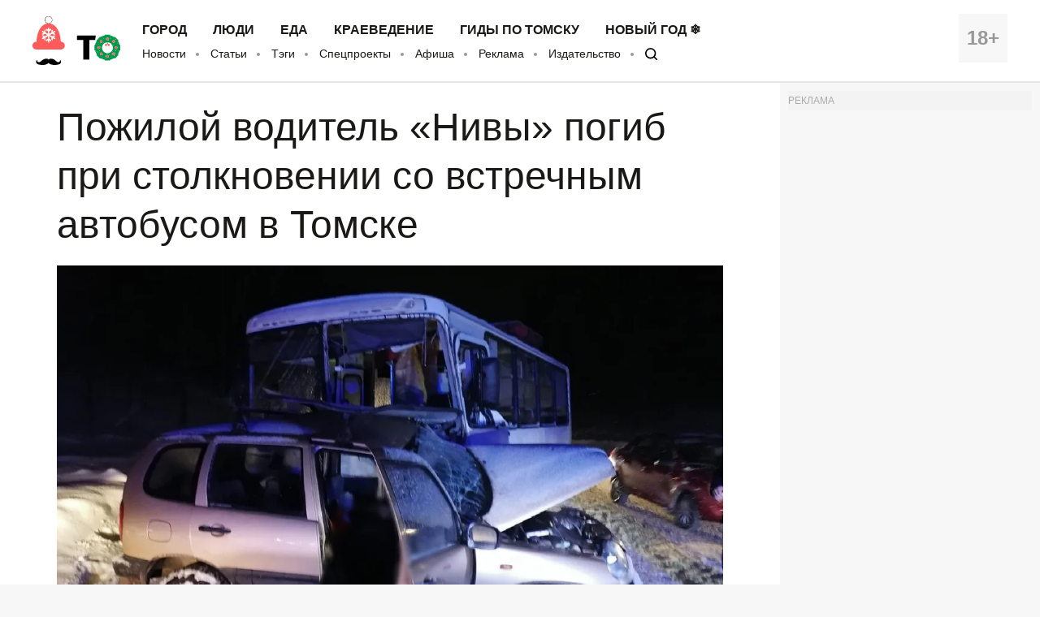

--- FILE ---
content_type: text/html; charset=UTF-8
request_url: https://obzor.city/news/665045---pozhiloj-voditel-nivy-pogib-pri-stolknovenii-so-vstrechnym-avtobusom-v-tomske
body_size: 9520
content:
<!DOCTYPE html>
<html lang="ru">

<head>

	<meta charset="utf-8" />

	<title>Пожилой водитель «Нивы» погиб при столкновении со встречным автобусом в Томске - Томский Обзор</title>

	<meta name="apple-mobile-web-app-capable" content="yes">
	<meta name="mobile-web-app-capable" content="yes">

	<link rel="apple-touch-icon" href="/data/images/app/icons/ios/196.png?0039">
	<meta name="theme-color" content="#FFFFFF" />

	<link rel="shortcut icon" href="/i/logo-hat.png" />
	<link rel="icon" type="image/svg+xml" href="/i/to_logo_icon.svg" />
	<link rel="alternate" type="application/rss+xml" title="RSS" href="https://obzor.city/rss/alltomsk.xml" />
	<link rel="canonical" href="https://obzor.city/news/665045---pozhiloj-voditel-nivy-pogib-pri-stolknovenii-so-vstrechnym-avtobusom-v-tomske" />

	<meta name="viewport" content="width=device-width, initial-scale=1" />
	<meta name="copyright" content="Westsib Group, llc." />
	<meta name="author" content="Любимая редакция" />

	<meta property="place:location:latitude" content="56.49469044" />
	<meta property="place:location:longitude" content="84.94852375" />
	<meta property="business:contact_data:postal_code" content="634045" />
	<meta property="business:contact_data:country_name" content="Россия" />
	<meta property="business:contact_data:locality" content="Томск" />
	<meta property="business:contact_data:street_address" content="пр. Ленина, 141, оф. 301" />
	<meta property="business:contact_data:email" content="info@westsib.ru" />
	<meta property="business:contact_data:phone_number" content="+73822322019" />
	<meta property="business:contact_data:website" content="https://obzor.city" />

	<meta property="og:site_name" content="Томский Обзор" />
	<meta property="og:locale" content="ru_RU" />

	<meta property="og:type" content="article" />
	<meta property="og:url" content="https://obzor.city/news/665045---pozhiloj-voditel-nivy-pogib-pri-stolknovenii-so-vstrechnym-avtobusom-v-tomske" />
	<meta property="article:author:first_name" content="Любимая редакция" />
	<meta property="og:image" content="https://obzor.city/data/images/newszagl7/8012023.jpg" />
	<meta property="og:image:width" content="1600" />
	<meta property="og:image:height" content="1200" />

	<meta name="keywords" content="Происшествия, Томские новости, авария ДТП врезались пострадали сводка происшествий жесть Томска интересные новости Пожилой водитель «Нивы» погиб при столкновении со встречным автобусом в Томске" />
	<meta name="description" content="Накануне вечером, 8 января, на трассе Томск — Мариинск столкнулись встречные Chevrolet Niva и ПАЗ-32054." />
	<meta property="og:description" content="Накануне вечером, 8 января, на трассе Томск — Мариинск столкнулись встречные Chevrolet Niva и ПАЗ-32054." />

	<meta property="og:title" content="Пожилой водитель «Нивы» погиб при столкновении со встречным автобусом в Томске - Томский Обзор" />

	<link rel="preload" href="/fonts/FiraSans-Bold.woff" as="font" type="font/woff" crossorigin>
	<link rel="preload" href="/fonts/FiraSans-Regular.woff" as="font" type="font/woff" crossorigin>
	<link rel="preload" href="/fonts/FiraSans-Medium.woff" as="font" type="font/woff" crossorigin>
	<link rel="preload" href="/fonts/FiraSans-SemiBold.woff" as="font" type="font/woff" crossorigin>

	<link rel="stylesheet" href="/css/style.base.css?0039" charset="utf-8" />
	<link rel="stylesheet" href="/css/style.base-ny.css?0039" charset="utf-8" />
	<link rel="stylesheet" href="/css/style.addon.css?0039" charset="utf-8" />
	<link rel="stylesheet" href="/css/internal/internal.css?0039" charset="utf-8" />
	<link rel="stylesheet" href="/css/mistakes.css?0039" charset="utf-8" />
	<link rel="stylesheet" href="/css/cookieconsent.min.css?0039" charset="utf-8" />

	<!-- AMP? -->
			<link rel="amphtml" href="https://obzor.city/amp/665045" />
	
	<!--script data-ad-client="ca-pub-2316897208511367" async src="https://pagead2.googlesyndication.com/pagead/js/adsbygoogle.js"></script-->
</head>

<body>

	<!-- Рекламное место: Обзор, горизонтальный сквозной №1 -->
<div style="margin:0;padding:0;"><div id="23_dbx_place" style="margin:0;padding:0;overflow-x:auto;"></div></div>

	<header class="header">
		<div class="wrapper clearfix">

			<div class="header__age">
				<span>18+</span>
			</div>
			<div class="header__logo">
				<a href="/" class="logo">
				</a>
			</div>
			<div class="header__nav">
				<nav>
					<ul class="header-top-menu">
						<!-- ГОРОД  ЛЮДИ  БИЗНЕС  КНИГИ  ЕДА  КРАЕВЕДЕНИЕ  ДИЗАЙН -->
											<li class="header-top-menu__item">
						<a class="header-top-menu__link" href="/tags/read/27---gorod">Город</a>
					</li>
					<li class="header-top-menu__item">
						<a class="header-top-menu__link" href="/tags/read/31---ljudi">Люди</a>
					</li>
					<li class="header-top-menu__item">
						<a class="header-top-menu__link" href="/tags/read/43---eda">Еда</a>
					</li>
					<li class="header-top-menu__item">
						<a class="header-top-menu__link" href="/tags/read/28---kraevedenie-v-tomske">Краеведение</a>
					</li>
					<li class="header-top-menu__item">
						<a class="header-top-menu__link" href="/tags/read/419---gidy-po-tomsku">Гиды по Томску</a>
					</li>
					<li class="header-top-menu__item">
						<a class="header-top-menu__link" href="/tags/read/147---novyj-god-v-tomske">Новый год ❄</a>
					</li>
					</ul>
					<ul class="header-bottom-menu">
						<li class="header-bottom-menu__item">
							<a class="header-bottom-menu__link" href="/allnews/">Новости</a>
						</li>
						<li class="header-bottom-menu__item">
							<a class="header-bottom-menu__link" href="/allarticles/">Статьи</a>
						</li>
						<li class="header-bottom-menu__item">
							<a class="header-bottom-menu__link" href="/tags/">Тэги</a>
						</li>
						<li class="header-bottom-menu__item">
							<a class="header-bottom-menu__link" href="/tags/special-project">Спецпроекты</a>
						</li>
						<li class="header-bottom-menu__item">
							<a class="header-bottom-menu__link" href="/afisha">Афиша</a>
						</li>
						<li class="header-bottom-menu__item">
							<a class="header-bottom-menu__link" href="/info/contacts/">Реклама</a>
						</li>
						<li class="header-bottom-menu__item">
							<a class="header-bottom-menu__link" href="https://makushin.media" title="Издательство Макушин медиа" target="_blank">Издательство</a>
						</li>
						<li class="header-bottom-menu__item">
							<a class="header-bottom-menu__link search-logo search-logo_small" href="#search"></a>
						</li>
					</ul>
				</nav>
			</div>
		</div>
	</header>

	<header class="header header_mobile">
		<div class="wrapper clearfix">

			<div class="header__age">
				<span>18+</span>
			</div>

			<a href="#mobile-menu" class="header__burger">
				<span></span>
			</a>

			<div class="header__logo">
				<a href="/" class="logo"></a>
			</div>

			<div id="mobile-menu" class="mobile-menu">
				<div class="mobile-menu__header clearfix">
					<a href="/search" class="mobile-menu__search"></a>
					<a href="#" class="mobile-menu__close"></a>
					<div class="mobile-menu__logo">
						<a href="/" class="logo"></a>
					</div>
				</div>
				<ul class="mobile-menu-links">
									<li class="mobile-menu-links__item mobile-menu-links__item_main">
					<a class="mobile-menu-links__link" href="/tags/read/27---gorod">Город</a>
				</li>
				<li class="mobile-menu-links__item mobile-menu-links__item_main">
					<a class="mobile-menu-links__link" href="/tags/read/31---ljudi">Люди</a>
				</li>
				<li class="mobile-menu-links__item mobile-menu-links__item_main">
					<a class="mobile-menu-links__link" href="/tags/read/43---eda">Еда</a>
				</li>
				<li class="mobile-menu-links__item mobile-menu-links__item_main">
					<a class="mobile-menu-links__link" href="/tags/read/28---kraevedenie-v-tomske">Краеведение</a>
				</li>
				<li class="mobile-menu-links__item mobile-menu-links__item_main">
					<a class="mobile-menu-links__link" href="/tags/read/419---gidy-po-tomsku">Гиды по Томску</a>
				</li>
				<li class="mobile-menu-links__item mobile-menu-links__item_main">
					<a class="mobile-menu-links__link" href="/tags/read/147---novyj-god-v-tomske">Новый год ❄</a>
				</li>
					<li class="mobile-menu-links__item">
						<a class="mobile-menu-links__link" href="/allnews/">Новости</a>
					</li>
					<li class="mobile-menu-links__item">
						<a class="mobile-menu-links__link" href="/allarticles/">Статьи</a>
					</li>
					<li class="mobile-menu-links__item">
						<a class="mobile-menu-links__link" href="/tags/">Тэги</a>
					</li>
					<li class="mobile-menu-links__item">
						<a class="mobile-menu-links__link" href="/tags/special-project">Спецпроекты</a>
					</li>
					<li class="mobile-menu-links__item">
						<a class="mobile-menu-links__link" href="/afisha">Афиша</a>
					</li>
					<li class="mobile-menu-links__item">
						<a class="mobile-menu-links__link" href="/info/contacts/">Реклама</a>
					</li>
					<li class="mobile-menu-links__item">
						<a class="mobile-menu-links__link" href="https://makushin.media" title="Издательство Макушин медиа" target="_blank">Издательство</a>
					</li>
				</ul>
			</div>
		</div>
	</header>

	<div id="search" class="search">
		<div class="search-container">
			<form class="search-wrapper clearfix" action="/search/" method="get">
				<a href="#" class="search__close">×</a>
				<div class="search__text-container clearfix">
					<input class="search__input search__text" name="q" type="search" placeholder="Например: виды томска" autofocus="">
					<button class="search__button" type="submit">
						<span class="search-logo"></span>
						<span>Искать</span>
					</button>
				</div>
			</form>
		</div>
	</div>

	<!-- Рекламное место: Обзор, горизонтальный сквозной №1 -->
<div style="margin:0;padding:0;"><div id="24_dbx_place" style="margin:0;padding:0;overflow-x:auto;"></div></div>

	<div class="clearfix" itemscope itemtype="http://schema.org/Article">

	
	<!-- Right column -->
	<div class="aside">
		<div class="fb-widget">
			<!-- Рекламное место: Обзор, внутренние, правая колонка -->
<div style="padding:0; margin:0; font-size:12px; color: #aaa;">РЕКЛАМА</div>
<div id="1_dbx_place"></div>
<!-- /Рекламное место: Обзор, внутренние, правая колонка -->		</div>
		<div class="fb-widget">
			<!-- FB Widget -->
<!--iframe src="https://www.facebook.com/plugins/page.php?href=https%3A%2F%2Fwww.facebook.com%2Ftomskobzor%2F&tabs&width=300&height=220&small_header=false&adapt_container_width=true&hide_cover=false&show_facepile=true&appId=1622303298019746" width="300" height="220" style="border:none;overflow:hidden" scrolling="no" frameborder="0" allowTransparency="true"></iframe-->

<!-- VK Widget -->
<!--script type="text/javascript" src="//vk.com/js/api/openapi.js?132"></script>
<div id="vk_groups"></div>
<script type="text/javascript">
VK.Widgets.Group("vk_groups", {mode: 3, width: "300", height: "220", color1: 'FFFFFF', color2: '000000', color3: '5E81A8'}, 41731059);
</script-->

<!-- OK Widget -->
<!-- div id="ok_group_widget" style="margin-top: 20px;"></div>
<script>
!function (d, id, did, st) {
  var js = d.createElement("script");
  js.src = "https://connect.ok.ru/connect.js";
  js.onload = js.onreadystatechange = function () {
  if (!this.readyState || this.readyState == "loaded" || this.readyState == "complete") {
    if (!this.executed) {
      this.executed = true;
      setTimeout(function () {
        OK.CONNECT.insertGroupWidget(id,did,st);
      }, 0);
    }
  }}
  d.documentElement.appendChild(js);
}(document,"ok_group_widget","53879607787774","{width:300,height:220}");
</script-->
		</div>
		<div class="internal-pages">
					</div>
		<div class="internal-pages">
			<script async src='//mediametrics.ru/partner/inject/inject.js' type='text/javascript' id='MediaMetricsInject' data-adaptive='true' data-img='false' data-type='std' data-bgcolor='FFFFFF' data-bordercolor='000000' data-linkscolor='232323' data-transparent='' data-rows='1' data-inline='' data-font='small' data-fontfamily='roboto' data-border='' data-borderwidth='1' data-alignment='vertical' data-country='ru' data-site='mmet/obzor_westsib_ru' data-hash='80171b35d73ea23f4776c2edb3c42096'> </script>
<style>#mm-body{display:none;}</style>		</div>
		<div class="fb-widget">
			
<!-- Yandex.RTB -->
<script>window.yaContextCb=window.yaContextCb||[]</script>
<script src="https://yandex.ru/ads/system/context.js" async></script>

  <!-- Yandex.RTB R-A-17782-1 -->
<div id="yandex_rtb_R-A-17782-1"></div>
<script>window.yaContextCb.push(()=>{
  Ya.Context.AdvManager.render({
    renderTo: 'yandex_rtb_R-A-17782-1',
    blockId: 'R-A-17782-1'
  })
})</script>
		</div>
		<!-- much recommend_item.php here -->
	</div>
	<!-- /Right column -->

	<article itemprop="articleBody" class="article clearfix">

		
		<h1 itemprop="headline name">Пожилой водитель «Нивы» погиб при столкновении со встречным автобусом в Томске</h1>

				<p>
			<img itemprop="image" src="/_article_main_image/data/images/newszagl7/8012023.jpg" alt="Происшествия, Томские новости, авария ДТП врезались пострадали сводка происшествий жесть Томска интересные новости Пожилой водитель «Нивы» погиб при столкновении со встречным автобусом в Томске" />
		</p>
		
		<!-- Social button -->
		<div class="social-button-container clearfix ">
			<!--a class="social-button social-button_fb" data-social="facebook">
				<div class="social-button__icon"></div>
				<span class="social-button__number" data-counter="facebook"></span>
			</a-->
			<a class="social-button social-button_vk" data-social="vkontakte">
				<div class="social-button__icon"></div>
				<span class="social-button__number" data-counter="vkontakte"></span>
			</a>
			<a class="social-button social-button_ok" data-social="odnoklassniki">
				<div class="social-button__icon"></div>
				<span class="social-button__number" data-counter="odnoklassniki"></span>
			</a>
			<a class="social-button social-button_tw" data-social="twitter">
				<div class="social-button__icon"></div>
			</a>
			<a class="social-button social-button_wa" data-social="whatsapp">
				<div class="social-button__icon"></div>
			</a>
			<a class="social-button social-button_tg" data-social="telegram">
				<div class="social-button__icon"></div>
			</a>
		</div>
		<!-- /Social button -->

		<!--div class="author">
			<img class="author__photo" src="/images/persons/Kajgorodova_K.jpg" alt="Катерина Кайгородова" />
			<span class="author__name">Катерина Кайгородова</span>
		</div-->

		<div style="font-size:14px; font-style:italic;" itemprop="datePublished" content="2023-01-09">
			9 января 2023			/ <b>Томский Обзор</b>			/ Фото: УМВД по Томской области					</div>

		<p>Накануне вечером, 8 января, на трассе Томск — Мариинск столкнулись встречные Chevrolet Niva и ПАЗ-32054, сообщает пресс-служба регионального УМВД.</p>

<p>Инцидент произошел около 19.40 на 4 километре трассы. По предварительным данным, 65-летний водитель легкового автомобиля не справился с управлением, в результате чего внедорожник выехал на встречную полосу, где столкнулся с автобусом.</p>

<p>В результате ДТП водитель «Нивы» погиб. К<span style="font-size: 16px;">роме того, в медицинское учреждение для осмотра доставлен пассажир автобуса.</span></p>

<p>Обстоятельства произошедшего устанавливаются.</p>

<p>Подписывайтесь на наш телеграм-канал <a href="https://t.me/usyarshaulova" target="_blank">«Томский Обзор»</a>.</p>
		<div class="article-tags-container">
			Тэги/темы:
			<ul class="article-tags">
				<li><a href="/tags/read/5---tomskie-novosti">Томские новости</a></li><li><a href="/tags/read/231---proisshestvija">Происшествия</a></li>			</ul>
		</div>

		<div class="divider-hat"></div>

<!-- Yandex.RTB R-A-17782-15 -->
<div id="yandex_rtb_R-A-17782-15"></div>
<script>
	window.yaContextCb.push(() => {
		Ya.Context.AdvManager.render({
			renderTo: 'yandex_rtb_R-A-17782-15',
			blockId: 'R-A-17782-15'
		})
	})
</script>

<!-- article_bottom -->
<!--script async src="https://pagead2.googlesyndication.com/pagead/js/adsbygoogle.js"></script>
<ins class="adsbygoogle"
	style="display:block;border-top:1px solid #ccc;margin-top:20px;"
	data-ad-client="ca-pub-2316897208511367"
	data-ad-slot="9968979192"
	data-ad-format="auto"
	data-full-width-responsive="true"></ins>
<script>
	(adsbygoogle = window.adsbygoogle || []).push({});
</script-->

<!--div id="DN4vMgoxG1XDwoYJ7564" data-type="2" class="blockOfO1b2l3" ></div>
<script>window.RESOURCE_O1B2L3 = 'afgoubh.info';</script>
<script src="//afgoubh.info/yf.js" ></script-->

<div class="divider-moustache"></div>	</article>

</div>

<div class="article-feedback-container">
	<div class="wrapper clearfix">
		<div class="social-button-container clearfix social-button-container_inline-block">
			<!--a class="social-button social-button_fb" data-social="facebook">
				<div class="social-button__icon"></div>
				<span class="social-button__number" data-counter="facebook"></span>
			</a-->
			<a class="social-button social-button_vk" data-social="vkontakte">
				<div class="social-button__icon"></div>
				<span class="social-button__number" data-counter="vkontakte"></span>
			</a>
			<a class="social-button social-button_ok" data-social="odnoklassniki">
				<div class="social-button__icon"></div>
				<span class="social-button__number" data-counter="odnoklassniki"></span>
			</a>
			<a class="social-button social-button_tw" data-social="twitter">
				<div class="social-button__icon"></div>
			</a>
			<a class="social-button social-button_wa" data-social="whatsapp">
				<div class="social-button__icon"></div>
			</a>
			<a class="social-button social-button_tg" data-social="telegram">
				<div class="social-button__icon"></div>
			</a>
		</div>

		<form class="subscribe-form subscribe-form_light subscribe-form_inline-block" action="https://t.me/usyarshaulova" target="_blank">
			<div class="subscribe-form__input-container clearfix">
				<!--input class="subscribe-form__email" name="email" required="" type="email" placeholder="Введите вашу почту"-->
				<button class="subscribe-form__button">Подписаться на наш TELEGRAM</button>
			</div>
			<p class="subscribe-form__terms">Заметили ошибку? Выделите ее и нажмите Ctrl+Enter</p>
		</form>
	</div>
</div>

<div class="wrapper">
	<div class="article-news-block">
		<div class="news-item-wrapper clearfix slider-news">
			<a href="/news/670141---tomskie-alpinisty-privezli-medali-vserossijskih-sorevnovanij" title="Томские альпинисты привезли медали всероссийских соревнований" class="news-item">
	<!--div class="news-item__label-container" style="background-image: url('/size/400/data/images/news_2025/zgl/tfa1612/3.jpg?1765882347')"-->
	<div class="news-item__label-container" style="background-image: url('/_article_thumbs/data/images/news_2025/zgl/tfa1612/3.jpg?1765882347')">
		<span class="news-item__label">Томские новости</span>
	</div>
	<div class="news-item__content">
		<h3 class="news-item__title">
			Томские альпинисты привезли медали всероссийских соревнований		</h3>
		<div class="divider-flora"></div>
		<div class="news-item__author">
			16 декабря 2025					</div>
	</div>
</a>
<a href="/news/670153---tomskij-planetarij-otmetit-jubilej-lekciej-vystavkoj-i-premeroj-polnokupolnyhfilmov" title="Томский планетарий отметит юбилей лекцией, выставкой и премьерой полнокупольных фильмов" class="news-item">
	<!--div class="news-item__label-container" style="background-image: url('/size/400/data/images/news_2025/12/1/planetariy.jpg?1766046252')"-->
	<div class="news-item__label-container" style="background-image: url('/_article_thumbs/data/images/news_2025/12/1/planetariy.jpg?1766046252')">
		<span class="news-item__label">Томские новости</span>
	</div>
	<div class="news-item__content">
		<h3 class="news-item__title">
			Томский планетарий отметит юбилей лекцией, выставкой и премьерой полнокупольных фильмов		</h3>
		<div class="divider-flora"></div>
		<div class="news-item__author">
			18 декабря 2025					</div>
	</div>
</a>
<a href="/news/670117---molodye-inzhenery-iz-tomska-stali-prizerami-nauchno-tehnicheskoj-konferencii-rosnefti" title="Молодые инженеры из Томска стали призерами научно-технической конференции «Роснефти»" class="news-item">
	<!--div class="news-item__label-container" style="background-image: url('/size/400/data/images/news_2025/zgl/youngsmart.jpg?1765263454')"-->
	<div class="news-item__label-container" style="background-image: url('/_article_thumbs/data/images/news_2025/zgl/youngsmart.jpg?1765263454')">
		<span class="news-item__label">Томские новости</span>
	</div>
	<div class="news-item__content">
		<h3 class="news-item__title">
			Молодые инженеры из Томска стали призерами научно-технической конференции «Роснефти»		</h3>
		<div class="divider-flora"></div>
		<div class="news-item__author">
			9 декабря 2025					</div>
	</div>
</a>
<a href="/news/670175---na-novo-sobornoj-v-tomske-zarabotali-gorki" title="На Ново-Соборной в Томске заработали горки" class="news-item">
	<!--div class="news-item__label-container" style="background-image: url('/size/400/data/images/news_2025/zgl/ledogor.jpg?1766483006')"-->
	<div class="news-item__label-container" style="background-image: url('/_article_thumbs/data/images/news_2025/zgl/ledogor.jpg?1766483006')">
		<span class="news-item__label">Томские новости</span>
	</div>
	<div class="news-item__content">
		<h3 class="news-item__title">
			На Ново-Соборной в Томске заработали горки		</h3>
		<div class="divider-flora"></div>
		<div class="news-item__author">
			23 декабря 2025					</div>
	</div>
</a>
<a href="/news/670168---vremja-chudes-nastupaet-rostelekom-ispolnil-mechty-detej-iz-bakcharskogo-detskogo-doma" title="Время чудес наступает: «Ростелеком» исполнил мечты детей из Бакчарского детского дома" class="news-item">
	<!--div class="news-item__label-container" style="background-image: url('/size/400/data/images/news_2025/12/rt_dd/1.jpg?1766387293')"-->
	<div class="news-item__label-container" style="background-image: url('/_article_thumbs/data/images/news_2025/12/rt_dd/1.jpg?1766387293')">
		<span class="news-item__label">Томские новости</span>
	</div>
	<div class="news-item__content">
		<h3 class="news-item__title">
			Время чудес наступает: «Ростелеком» исполнил мечты детей из Бакчарского детского дома		</h3>
		<div class="divider-flora"></div>
		<div class="news-item__author">
			22 декабря 2025					</div>
	</div>
</a>
<a href="/article/670133---v-tomske-otkrylas-jarmarka-knigi-i-grafiki" title="В Томске открылась «Ярмарка книги и графики»" class="news-item">
	<!--div class="news-item__label-container" style="background-image: url('/size/400/data/images/news_2025/12/yarmarka/1_27_.jpg?1765541428')"-->
	<div class="news-item__label-container" style="background-image: url('/_article_thumbs/data/images/news_2025/12/yarmarka/1_27_.jpg?1765541428')">
		<span class="news-item__label">Томские новости</span>
	</div>
	<div class="news-item__content">
		<h3 class="news-item__title">
			В Томске открылась «Ярмарка книги и графики»		</h3>
		<div class="divider-flora"></div>
		<div class="news-item__author">
			14 декабря 2025					</div>
	</div>
</a>
<a href="/article/670102---bolee-70-meroprijatij-proshli-v-tomskoj-oblasti-v-ramkah-dekady-invalidov" title="Более 70 мероприятий прошли в Томской области в рамках декады инвалидов" class="news-item">
	<!--div class="news-item__label-container" style="background-image: url('/size/400/data/images/news_2025/12/dt_inv/1_19_.jpg?1764921969')"-->
	<div class="news-item__label-container" style="background-image: url('/_article_thumbs/data/images/news_2025/12/dt_inv/1_19_.jpg?1764921969')">
		<span class="news-item__label">Томские новости</span>
	</div>
	<div class="news-item__content">
		<h3 class="news-item__title">
			Более 70 мероприятий прошли в Томской области в рамках декады инвалидов		</h3>
		<div class="divider-flora"></div>
		<div class="news-item__author">
			5 декабря 2025					</div>
	</div>
</a>
<a href="/news/670183---bolee-60-domov-v-tomske-ostanutsja-bez-tepla-na-vremja-remonta-setej" title="Более 60 домов в Томске останутся без тепла на время ремонта сетей" class="news-item">
	<!--div class="news-item__label-container" style="background-image: url('/size/400/data/images/news_2025/zgl/otopl.jpg?1758607157')"-->
	<div class="news-item__label-container" style="background-image: url('/_article_thumbs/data/images/news_2025/zgl/otopl.jpg?1758607157')">
		<span class="news-item__label">Томские новости</span>
	</div>
	<div class="news-item__content">
		<h3 class="news-item__title">
			Более 60 домов в Томске останутся без тепла на время ремонта сетей		</h3>
		<div class="divider-flora"></div>
		<div class="news-item__author">
			24 декабря 2025					</div>
	</div>
</a>
<a href="/news/670176---v-tomske-zafiksirovany-11-ballnye-probki" title="В Томске зафиксированы 11-балльные пробки" class="news-item">
	<!--div class="news-item__label-container" style="background-image: url('/size/400/data/images/news_2025/zgl/jams.jpg?1766490216')"-->
	<div class="news-item__label-container" style="background-image: url('/_article_thumbs/data/images/news_2025/zgl/jams.jpg?1766490216')">
		<span class="news-item__label">Томские новости</span>
	</div>
	<div class="news-item__content">
		<h3 class="news-item__title">
			В Томске зафиксированы 11-балльные пробки		</h3>
		<div class="divider-flora"></div>
		<div class="news-item__author">
			23 декабря 2025					</div>
	</div>
</a>
		</div>
		<div class="internal-pages-">
			<!--
			<script async src="https://yastatic.net/pcode-native/loaders/loader.js"></script>
			<script>
				(yaads = window.yaads || []).push({
					id: "17782-11",
					render: "#id-17782-11"
				});
			</script>
			<div id="id-17782-11"></div>
			-->
		</div>
			</div>
</div>


<script async="true" src="/_srv/s/stat/665045/1767300260"></script>
	<footer class="footer">
		<div class="wrapper clearfix">

			<div class="footer__column">
				<p>
					&copy; 2005-2026 «Томский Обзор»
				</p>
				<p>
					<a class="footer-menu__link" href="/data/files/docs/obzor-lic.jpg">
						Свидетельство о регистрации СМИ <br>ЭЛ № ФС 77-23269 от 30.01.2006
					</a>
				</p>
				<p>
					Учредитель: ООО «Группа Вестсиб»
				</p>
			</div>

			<div class="footer__column">
				<ul class="footer-menu">
					<li class="footer-menu__item">
						<a class="footer-menu__link" href="/allnews/">Новости</a>
					</li>
					<li class="footer-menu__item">
						<a class="footer-menu__link" href="/allarticles/">Статьи</a>
					</li>
					<br>
					<li class="footer-menu__item">
						<a class="footer-menu__link" href="/tags/special-project/">Спецпроекты</a>
					</li>
					<li class="footer-menu__item">
						<a class="footer-menu__link" href="/afisha/">Афиша</a>
					</li>
					<br>
					<li class="footer-menu__item">
						<a class="footer-menu__link" href="/search">
							<span class="search-logo search-logo_white search-logo_small"></span>
							Поиск
						</a>
					</li>
					<li class="footer-menu__item">
						<a class="footer-social__link" target="_blank" href="/rss/alltomsk.xml">RSS</a>
					</li>
					<br>
					<li class="footer-menu__item">
						<a class="footer-menu__link" href="https://makushin.media" title="Издательство Макушин медиа" target="_blank">Издательство</a>
					</li>
					<!-- <li class="footer-menu__item">
						<a class="footer-menu__link" href="/texty">Тексты</a>
					</li> -->
					<br>
					<li class="footer-menu__item internal-pages">
						<a class="footer-menu__link" href="/sitemap/index.xml" title="Карта сайта">Карта сайта</a>
					</li>
				</ul>
			</div>

			<div class="footer__column">
				<h4 class="footer-social__header">Мы в социальных сетях</h4>
				<ul class="footer-social">
					<li class="footer-social__item">
						<a class="footer-social__link" target="_blank" href="/_srv/go/tg">Telegram</a>
					</li>
					<li class="footer-social__item">
						<a class="footer-social__link" target="_blank" href="/_srv/go/tw">Twitter</a>
					</li>
					<li class="footer-social__item">
						<a class="footer-social__link" target="_blank" href="/_srv/go/youtube">Youtube</a>
					</li>
					<li class="footer-social__item">
						<a class="footer-social__link" target="_blank" href="/_srv/go/vk">ВКонтакте</a>
					</li>
					<li class="footer-social__item">
						<a class="footer-social__link" target="_blank" href="/_srv/go/ok">Одноклассники</a>
					</li>
					<li class="footer-social__item">
						<a class="footer-social__link" target="_blank" href="/_srv/go/zen">Яндекс.Дзен</a>
					</li>
				</ul>
			</div>

			<div class="footer__column">
				<ul class="footer-links">
					<li class="footer-links__item"><a class="footer-links__link" href="/"><b>ТО!</b></a></li>
					<li class="footer-links__item"><a class="footer-links__link" href="/info/about/">О сайте</a></li>
					<li class="footer-links__item"><a class="footer-links__link" href="/info/contacts/">Реклама</a></li>
					<li class="footer-links__item"><a class="footer-links__link" href="/info/contacts/">Контактная информация</a></li>
				</ul>
			</div>
		</div>
		<!-- <div class="wrapper clearfix third-nav">
			<style>
				div.third-nav li {
					display: inline;
				}
			</style>
					</div> -->
	</footer>

	<div id="to-the-top" class="to-the-top">
		<div class="to-the-top__icon"></div>
	</div>

	<div class="internal-pages">
		<ul>
					<li><a href="/texty/auto">Авто</a></li>
		<li><a href="/texty/health">Здоровье</a></li>
		<li><a href="/texty/beauty">Красота</a></li>
		<li><a href="/texty/building">Строительство</a></li>
		<li><a href="/texty/trip">Путешествия</a></li>
		<li><a href="/texty/sport">Спорт</a></li>
		<li><a href="/texty/vrossii">В России</a></li>
		<li><a href="/texty/infotech">Информационные технологии</a></li>
		<li><a href="/texty/tovary">Товары</a></li>
		<li><a href="/texty/uslugi">Услуги</a></li>
		<li><a href="/texty/business">Бизнес</a></li>
		<li><a href="/texty/dlja_doma">Для дома</a></li>
		<li><a href="/texty/service">Сервис</a></li>
		<li><a href="/texty/information">Информация</a></li>
		<li><a href="/texty/interests">Интересно</a></li>
		<li><a href="/texty/profit">Полезно</a></li>
		<li><a href="/texty/helpdesk">Помогаем</a></li>
		<li><a href="/texty/rekomend">Рекомендуем</a></li>
		<li><a href="/texty/dlya_dela">Для дела</a></li>
		<li><a href="/texty/pub">Публикации</a></li>
		<li><a href="/texty/chit">Читать</a></li>
		<li><a href="/texty/ras">Рассказываем</a></li>
		<li><a href="/texty/material">Материалы</a></li>
		<li><a href="/texty/sovet">Советуем</a></li>
		<li><a href="/texty/pozn">Познавательно</a></li>
		</ul>
	</div>

	<script src="/js/mistakes.js?0039"></script>
	<script src="/js/jquery-1.12.4.min.js?0039"></script>
	<script src="/js/jquery.onscreen.min.js?0039"></script>
	<script src="/js/slick.min.js?0039"></script>
	<script src="/js/app.js?0039"></script>
	<script src="/js/cookieconsent.min.js?0039"></script>
	<script src="/js/r-westsib-ru.js?0039"></script>
	<script src="/js/goodshare-mod.js?0039"></script>
	<script>
		// Cookie disclaimer
		window.addEventListener("load", function() {
			window.cookieconsent.initialise({
				"palette": {
					"popup": {
						"background": "#000",
						"text": "#0fff00"
					},
					"button": {
						"background": "#0fff00"
					}
				},
				"theme": "edgeless",
				"content": {
					"message": "Наш сайт использует файлы cookie и похожие технологии, чтобы гарантировать удобство пользователям. ",
					"dismiss": "Согласен",
					"link": "Узнать больше.",
					"href": "/info/privacy-policy"
				}
			})
		});
	</script>

	<div class="internal-pages">
	<!-- Yandex.Metrika counter -->
	<!-- Yandex.Metrika counter -->
	<script type="text/javascript">(function(m,e,t,r,i,k,a){m[i]=m[i]||function(){(m[i].a=m[i].a||[]).push(arguments)};m[i].l=1*new Date();for (var j = 0; j < document.scripts.length; j++) {if (document.scripts[j].src === r) { return; }}k=e.createElement(t),a=e.getElementsByTagName(t)[0],k.async=1,k.src=r,a.parentNode.insertBefore(k,a)})(window, document,'script','https://mc.yandex.ru/metrika/tag.js', 'ym');ym(11372272, 'init', {trackHash:true, clickmap:false, accurateTrackBounce:false, trackLinks:true});</script>
	<noscript><div><img src="https://mc.yandex.ru/watch/11372272" style="position:absolute; left:-9999px;" alt="" /></div></noscript>
	<!-- /Yandex.Metrika counter -->	<!-- /Yandex.Metrika counter -->

	<!-- Google.Analytics -->
	<!-- <script>(function(i,s,o,g,r,a,m){i['GoogleAnalyticsObject']=r;i[r]=i[r]||function(){(i[r].q=i[r].q||[]).push(arguments)},i[r].l=1*new Date();a=s.createElement(o),m=s.getElementsByTagName(o)[0];a.async=1;a.src=g;m.parentNode.insertBefore(a,m)})(window,document,'script','//www.google-analytics.com/analytics.js','ga');ga('create', 'UA-42086544-1', 'auto');ga('require', 'displayfeatures');ga('send', 'pageview');setTimeout("ga('send', 'event', 'read', '15_seconds')", 15000);</script> -->

	<!-- Westsib -->
	<script>var wgstat = document.createElement('iframe'); wgstat.style = "width:0;height:0;visibility:hidden;border:0;"; wgAcc = '000026';wgstat.src = "//top.westsib.ru/counter-iframe.php?ak=" + wgAcc + "&s=" + screen.width + "x" + screen.height + "&c=" + screen.colorDepth + "&r=" + escape(document.referrer) + "&l=" + escape(window.location.href) + "&_=" + Math.random();	document.querySelector("body").appendChild(wgstat);</script>
	<script>var wgstat = document.createElement('iframe'); wgstat.style = "width:0;height:0;visibility:hidden;border:0;"; wgAcc = '000018';wgstat.src = "//top.westsib.ru/counter-iframe.php?ak=" + wgAcc + "&s=" + screen.width + "x" + screen.height + "&c=" + screen.colorDepth + "&r=" + escape(document.referrer) + "&l=" + escape(window.location.href) + "&_=" + Math.random();	document.querySelector("body").appendChild(wgstat);	</script>


	<!-- LiveInternet -->
	<script>
	var LIstat = document.createElement('img');
	LIstat.style = "width:0;height:0;visibility:hidden;border:0;";
	LIstat.src = "//counter.yadro.ru/hit?t16.15;r" + escape(document.referrer) + ((typeof(screen)=='undefined')?"":";s"+screen.width+"*"+screen.height+"*"+(screen.colorDepth?screen.colorDepth:screen.pixelDepth)) + ";u" + escape(document.URL) + ";" + Math.random();
	document.querySelector("body").appendChild(LIstat);
	</script>

	<!-- Rating Mail.ru counter -->
	<!-- script type="text/javascript">var _tmr = window._tmr || (window._tmr = []);_tmr.push({id: "3154651", type: "pageView", start: (new Date()).getTime()});(function (d, w, id) {if (d.getElementById(id)) return; var ts = d.createElement("script"); ts.type = "text/javascript"; ts.async = true; ts.id = id;  ts.src = "https://top-fwz1.mail.ru/js/code.js";  var f = function () {var s = d.getElementsByTagName("script")[0]; s.parentNode.insertBefore(ts, s);};  if (w.opera == "[object Opera]") { d.addEventListener("DOMContentLoaded", f, false); } else { f(); }})(document, window, "topmailru-code");</script><noscript><div><img src="https://top-fwz1.mail.ru/counter?id=3154651;js=na" style="border:0;position:absolute;left:-9999px;" alt="Top.Mail.Ru" /></div></noscript-->
</div>

</body>

</html>

--- FILE ---
content_type: text/css
request_url: https://obzor.city/css/style.base.css?0039
body_size: 27437
content:
.header__age,
.news-item_special {
  text-align: center;
}

.news-item,
.news-item__label {
  -webkit-transition: background 0.3s, color 0.3s;
  transition: background 0.3s, color 0.3s;
}

.divider-hat::after,
.divider-moustache::after,
.mobile-menu {
  right: 0;
}

.slick-loading .slick-slide,
.slick-loading .slick-track,
.to-the-top {
  visibility: hidden;
}

a,
abbr,
acronym,
address,
applet,
article,
aside,
audio,
b,
big,
blockquote,
body,
canvas,
caption,
center,
cite,
code,
dd,
del,
details,
dfn,
div,
dl,
dt,
em,
embed,
fieldset,
figcaption,
figure,
footer,
form,
h1,
h2,
h3,
h4,
h5,
h6,
header,
hgroup,
html,
i,
iframe,
img,
ins,
kbd,
label,
legend,
li,
mark,
menu,
nav,
object,
ol,
output,
p,
pre,
q,
ruby,
s,
samp,
section,
small,
span,
strike,
strong,
sub,
summary,
sup,
table,
tbody,
td,
tfoot,
th,
thead,
time,
tr,
tt,
u,
ul,
var,
video {
  margin: 0;
  padding: 0;
  border: 0;
  font: inherit;
  vertical-align: baseline;
}

article,
aside,
details,
figcaption,
figure,
footer,
header,
hgroup,
menu,
nav,
section {
  display: block;
}

ol,
ul {
  list-style: none;
}

blockquote,
q {
  quotes: none;
}

blockquote:after,
blockquote:before,
q:after,
q:before {
  content: '';
  content: none;
}

table {
  border-collapse: collapse;
  border-spacing: 0;
}

@font-face {
  font-family: 'Fira Sans';
  src: url(/fonts/FiraSans-Hair.eot);
  src: local('Fira Sans Hair'),
    url(/fonts/FiraSans-Hair.eot) format('embedded-opentype'),
    url(/fonts/FiraSans-Hair.woff) format('woff'),
    url(/fonts/FiraSans-Hair.ttf) format('truetype');
  font-weight: 100;
  font-style: normal;
  font-display: swap;
}

@font-face {
  font-family: 'Fira Sans';
  src: url(/fonts/FiraSans-HairItalic.eot);
  src: local('Fira Sans Hair Italic'),
    url(/fonts/FiraSans-HairItalic.eot) format('embedded-opentype'),
    url(/fonts/FiraSans-HairItalic.woff) format('woff'),
    url(/fonts/FiraSans-HairItalic.ttf) format('truetype');
  font-weight: 100;
  font-style: italic;
  font-display: swap;
}

@font-face {
  font-family: 'Fira Sans';
  src: url(/fonts/FiraSans-UltraLight.eot);
  src: local('Fira Sans UltraLight'),
    url(/fonts/FiraSans-UltraLight.eot) format('embedded-opentype'),
    url(/fonts/FiraSans-UltraLight.woff) format('woff'),
    url(/fonts/FiraSans-UltraLight.ttf) format('truetype');
  font-weight: 200;
  font-style: normal;
  font-display: swap;
}

@font-face {
  font-family: 'Fira Sans';
  src: url(/fonts/FiraSans-UltraLightItalic.eot);
  src: local('Fira Sans UltraLight Italic'),
    url(/fonts/FiraSans-UltraLightItalic.eot) format('embedded-opentype'),
    url(/fonts/FiraSans-UltraLightItalic.woff) format('woff'),
    url(/fonts/FiraSans-UltraLightItalic.ttf) format('truetype');
  font-weight: 200;
  font-style: italic;
  font-display: swap;
}

@font-face {
  font-family: 'Fira Sans';
  src: url(/fonts/FiraSans-Light.eot);
  src: local('Fira Sans Light'),
    url(/fonts/FiraSans-Light.eot) format('embedded-opentype'),
    url(/fonts/FiraSans-Light.woff) format('woff'),
    url(/fonts/FiraSans-Light.ttf) format('truetype');
  font-weight: 300;
  font-style: normal;
  font-display: swap;
}

@font-face {
  font-family: 'Fira Sans';
  src: url(/fonts/FiraSans-LightItalic.eot);
  src: local('Fira Sans Light Italic'),
    url(/fonts/FiraSans-LightItalic.eot) format('embedded-opentype'),
    url(/fonts/FiraSans-LightItalic.woff) format('woff'),
    url(/fonts/FiraSans-LightItalic.ttf) format('truetype');
  font-weight: 300;
  font-style: italic;
  font-display: swap;
}

@font-face {
  font-family: 'Fira Sans';
  src: url(/fonts/FiraSans-Regular.eot);
  src: local('Fira Sans Regular'),
    url(/fonts/FiraSans-Regular.eot) format('embedded-opentype'),
    url(/fonts/FiraSans-Regular.woff) format('woff'),
    url(/fonts/FiraSans-Regular.ttf) format('truetype');
  font-weight: 400;
  font-style: normal;
  font-display: swap;
}

@font-face {
  font-family: 'Fira Sans';
  src: url(/fonts/FiraSans-Italic.eot);
  src: local('Fira Sans Regular Italic'),
    url(/fonts/FiraSans-Italic.eot) format('embedded-opentype'),
    url(/fonts/FiraSans-Italic.woff) format('woff'),
    url(/fonts/FiraSans-Italic.ttf) format('truetype');
  font-weight: 400;
  font-style: italic;
  font-display: swap;
}

@font-face {
  font-family: 'Fira Sans';
  src: url(/fonts/FiraSans-Medium.eot);
  src: local('Fira Sans Medium'),
    url(/fonts/FiraSans-Medium.eot) format('embedded-opentype'),
    url(/fonts/FiraSans-Medium.woff) format('woff'),
    url(/fonts/FiraSans-Medium.ttf) format('truetype');
  font-weight: 500;
  font-style: normal;
  font-display: swap;
}

@font-face {
  font-family: 'Fira Sans';
  src: url(/fonts/FiraSans-MediumItalic.eot);
  src: local('Fira Sans Medium Italic'),
    url(/fonts/FiraSans-MediumItalic.eot) format('embedded-opentype'),
    url(/fonts/FiraSans-MediumItalic.woff) format('woff'),
    url(/fonts/FiraSans-MediumItalic.ttf) format('truetype');
  font-weight: 500;
  font-style: italic;
  font-display: swap;
}

@font-face {
  font-family: 'Fira Sans';
  src: url(/fonts/FiraSans-SemiBold.eot);
  src: local('Fira Sans SemiBold'),
    url(/fonts/FiraSans-SemiBold.eot) format('embedded-opentype'),
    url(/fonts/FiraSans-SemiBold.woff) format('woff'),
    url(/fonts/FiraSans-SemiBold.ttf) format('truetype');
  font-weight: 600;
  font-style: normal;
  font-display: swap;
}

@font-face {
  font-family: 'Fira Sans';
  src: url(/fonts/FiraSans-SemiBoldItalic.eot);
  src: local('Fira Sans SemiBold Italic'),
    url(/fonts/FiraSans-SemiBoldItalic.eot) format('embedded-opentype'),
    url(/fonts/FiraSans-SemiBoldItalic.woff) format('woff'),
    url(/fonts/FiraSans-SemiBoldItalic.ttf) format('truetype');
  font-weight: 600;
  font-style: italic;
  font-display: swap;
}

@font-face {
  font-family: 'Fira Sans';
  src: url(/fonts/FiraSans-Bold.eot);
  src: local('Fira Sans Bold'),
    url(/fonts/FiraSans-Bold.eot) format('embedded-opentype'),
    url(/fonts/FiraSans-Bold.woff) format('woff'),
    url(/fonts/FiraSans-Bold.ttf) format('truetype');
  font-weight: 700;
  font-style: normal;
  font-display: swap;
}

@font-face {
  font-family: 'Fira Sans';
  src: url(/fonts/FiraSans-BoldItalic.eot);
  src: local('Fira Sans Bold Italic'),
    url(/fonts/FiraSans-BoldItalic.eot) format('embedded-opentype'),
    url(/fonts/FiraSans-BoldItalic.woff) format('woff'),
    url(/fonts/FiraSans-BoldItalic.ttf) format('truetype');
  font-weight: 700;
  font-style: italic;
  font-display: swap;
}

@font-face {
  font-family: 'Fira Sans';
  src: url(/fonts/FiraSans-ExtraBold.eot);
  src: local('Fira Sans ExtraBold'),
    url(/fonts/FiraSans-ExtraBold.eot) format('embedded-opentype'),
    url(/fonts/FiraSans-ExtraBold.woff) format('woff'),
    url(/fonts/FiraSans-ExtraBold.ttf) format('truetype');
  font-weight: 800;
  font-style: normal;
  font-display: swap;
}

@font-face {
  font-family: 'Fira Sans';
  src: url(/fonts/FiraSans-ExtraBoldItalic.eot);
  src: local('Fira Sans ExtraBold Italic'),
    url(/fonts/FiraSans-ExtraBoldItalic.eot) format('embedded-opentype'),
    url(/fonts/FiraSans-ExtraBoldItalic.woff) format('woff'),
    url(/fonts/FiraSans-ExtraBoldItalic.ttf) format('truetype');
  font-weight: 800;
  font-style: italic;
  font-display: swap;
}

@font-face {
  font-family: 'Fira Sans';
  src: url(/fonts/FiraSans-Heavy.eot);
  src: local('Fira Sans Heavy'),
    url(/fonts/FiraSans-Heavy.eot) format('embedded-opentype'),
    url(/fonts/FiraSans-Heavy.woff) format('woff'),
    url(/fonts/FiraSans-Heavy.ttf) format('truetype');
  font-weight: 900;
  font-style: normal;
  font-display: swap;
}

@font-face {
  font-family: 'Fira Sans';
  src: url(/fonts/FiraSans-HeavyItalic.eot);
  src: local('Fira Sans Heavy Italic'),
    url(/fonts/FiraSans-HeavyItalic.eot) format('embedded-opentype'),
    url(/fonts/FiraSans-HeavyItalic.woff) format('woff'),
    url(/fonts/FiraSans-HeavyItalic.ttf) format('truetype');
  font-weight: 900;
  font-style: italic;
  font-display: swap;
}

@font-face {
  font-family: 'Fira Mono';
  src: url(/fonts/FiraMono-Regular.eot);
  src: local('Fira Mono'),
    url(/fonts/FiraMono-Regular.eot) format('embedded-opentype'),
    url(/fonts/FiraMono-Regular.woff) format('woff'),
    url(/fonts/FiraMono-Regular.ttf) format('truetype');
  font-weight: 400;
  font-style: normal;
  font-display: swap;
}

@font-face {
  font-family: 'Fira Mono';
  src: url(/fonts/FiraMono-Bold.eot);
  src: local('Fira Mono Bold'),
    url(/fonts/FiraMono-Bold.eot) format('embedded-opentype'),
    url(/fonts/FiraMono-Bold.woff) format('woff'),
    url(/fonts/FiraMono-Bold.ttf) format('truetype');
  font-weight: 600;
  font-style: normal;
  font-display: swap;
}

.news-item-wrapper {
  margin-right: -20px;
}

.clearfix::after {
  content: '';
  display: table;
  clear: both;
}

p {
  margin-bottom: 6px;
}

.hidden {
  display: none !important;
}

b,
strong {
  font-weight: 700;
}

em,
i {
  font-style: italic;
}

.inline-block {
  display: inline-block;
  vertical-align: top;
  margin: 0;
}

.header__burger,
.header__logo,
.header__nav {
  display: inline-block;
  vertical-align: middle;
}

input[type='text']:focus,
input[type='email']:focus,
textarea:focus {
  outline: 0;
  border-color: #f0f;
}

@media all and (max-width: 767px) {
  .news-item-wrapper {
    margin-right: 0;
  }
}

.header {
  background: #fff;
  border-bottom: 2px solid #e6e6e6;
}

.header__logo {
  width: 130px;
  line-height: 50px;
}

.header__burger {
  width: 25px;
  margin-left: 20px;
  margin-right: 20px;
  height: 25px;
}

.header__burger span,
.header__burger span::after,
.header__burger span::before {
  width: 25px;
  height: 2px;
  display: inline-block;
  background: #1a1917;
  position: relative;
  vertical-align: middle;
}

.header__burger span::after,
.header__burger span::before {
  position: absolute;
  content: '';
}

.header__burger span::before {
  top: -8px;
}

.header__burger span::after {
  bottom: -8px;
}

.header__nav {
  width: -webkit-calc(100% - 200px);
  width: calc(100% - 200px);
  margin-top: 2px;
}

.header__age {
  float: right;
  width: 60px;
  height: 60px;
  background: #f7f7f7;
  margin: -3px 0;
}

.header__age span {
  font-size: 24px;
  line-height: 60px;
  font-weight: 700;
  color: #999;
}

.header_mobile {
  display: none;
}

@media all and (max-width: 959px) {
  .header {
    display: none;
  }
  .header_mobile {
    display: block;
  }
}

@media all and (max-width: 767px) {
  .header__age {
    margin: 0;
  }
  .header__logo {
    line-height: 60px;
  }
}

.news-item,
.news-item-wide {
  margin-bottom: 20px;
  float: left;
  -webkit-box-sizing: border-box;
  box-sizing: border-box;
}

body {
  background-color: #f7f7f7;
  font-family: 'Fira Sans', Arial, Helvetica;
  font-size: 18px;
  line-height: 24px;
  min-height: 100%;
  padding-bottom: 180px;
  -webkit-box-sizing: border-box;
  box-sizing: border-box;
  position: relative;
}

.news-item,
body.white {
  background-color: #fff;
}

html {
  height: 100%;
  min-height: 600px;
}

@media all and (max-width: 855px) {
  body {
    padding-bottom: 241px;
  }
  html {
    height: 100%;
    min-height: 700px;
  }
}

@media all and (max-width: 767px) {
  body {
    padding-bottom: 0;
  }
  html {
    min-height: 400px;
  }
}

.news-item {
  min-width: 300px;
  max-width: 450px;
  width: -webkit-calc(25% - 20px);
  width: calc(25% - 20px);
  height: 324px; /* was 300, for 3 line of title */
  margin-right: 20px;
  display: block;
  color: #1a1917;
  text-decoration: none;
}

.news-item__label-container {
  width: 100%;
  height: 175px;
  background-position: top;
  background-size: cover;
  overflow: hidden;
  padding: 20px 20px 0;
  -webkit-box-sizing: border-box;
  box-sizing: border-box;
  position: relative;
}

.news-item_no-photo .news-item__label-container {
  height: 38px;
}

.news-item__photo {
  width: 100%;
  height: auto;
}

.news-item__label {
  text-transform: uppercase;
  display: inline-block;
  vertical-align: top;
  font-size: 10px;
  color: #f0f0f0;
  background-color: #1a1917;
  padding: 4px 4px 3px;
  line-height: 10px;
}

.news-item__content {
  padding: 15px 20px 20px;
}

.news-item__title {
  font-weight: 500;
  -webkit-transition: color 0.3s;
  transition: color 0.3s;
  color: #1a1917;
}

.news-item__title_full {
  font-size: 24px;
  line-height: 36px;
}

@media all and (min-width: 768px) {
  .news-item__title,
  .news-item__title_full {
    overflow: hidden;
    text-overflow: ellipsis;
    display: block;
    -webkit-box-orient: vertical;
  }
  .news-item__title {
    max-height: 72px; /* was 48px, for 3 line of title */
    display: -webkit-box;
    -webkit-line-clamp: 3; /* was 2, for 3 line of title */
  }
  .news-item__title_full {
    max-height: 180px;
    display: -webkit-box;
    -webkit-line-clamp: 5;
  }
  .news-item:hover {
    background: #1a1917;
    color: #fff;
    cursor: pointer;
    -webkit-transition: background 0.3s, color 0.3s;
    transition: background 0.3s, color 0.3s;
  }
  .news-item:hover .news-item__title {
    color: #fff;
    -webkit-transition: color 0.3s;
    transition: color 0.3s;
  }
  .news-item_special:hover .news-item__author,
  .news-item_special:hover .news-item__title {
    color: #1a1917;
  }
  .news-item:hover .news-item__label-container::before {
    display: block;
    position: absolute;
    top: 0;
    left: 0;
    right: 0;
    bottom: 0;
    content: '';
    background-color: rgba(0, 0, 0, 0.2);
  }
  .news-item_special:hover {
    background: #f0f;
    color: #1a1917;
    cursor: pointer;
  }
  .news-item_special:hover .news-item__label {
    background: #f0f;
  }
  .news-item_special:hover .news-item__label-container::before {
    display: block;
    position: absolute;
    top: 0;
    left: 0;
    right: 0;
    bottom: 0;
    content: '';
    background-color: rgba(255, 0, 255, 0.2);
  }
  .news-item_no-photo:hover .news-item__label-container::before {
    display: none;
  }
}

.news-item__author {
  font-size: 12px;
  line-height: 12px;
  color: #a7a7a7;
}

.header-bottom-menu__link,
.header-top-menu__link {
  text-decoration: none;
  line-height: 16px;
  -webkit-transition: border 0.3s, color 0.3s;
  transition: border 0.3s, color 0.3s;
}

.news-item_special .news-item__label {
  background-color: #0fff00;
  color: #1a1917;
}

.news-item_special .news-item__label-container {
  text-align: left;
}

.news-item_special.news-item_no-photo .news-item__label-container {
  text-align: center;
}

.news-item_affiche .news-item__label {
  background-color: #cb2026;
  color: #fff;
}

@media all and (max-width: 1380px) {
  .news-item {
    width: -webkit-calc(33.3% - 20px);
    width: calc(33.3% - 20px);
  }
}

@media all and (max-width: 1060px) {
  .news-item {
    width: -webkit-calc(50% - 20px);
    width: calc(50% - 20px);
  }
}

@media all and (max-width: 768px) {
  .news-item {
    width: 100%;
    max-width: none;
    min-width: 0;
    margin-right: 0;
    height: auto;
  }
}

.news-item-wide {
  min-width: 600px;
  max-width: 920px;
  width: -webkit-calc(50% - 20px);
  width: calc(50% - 20px);
  height: 300px;
  margin-right: 20px;
  background-color: #fff;
  display: block;
  color: #000;
  text-decoration: none;
}

.news-item-wide__left {
  height: 100%;
  width: -webkit-calc(50% + 10px);
  width: calc(50% + 10px);
  background-size: cover;
  float: left;
  position: relative;
}

.news-item-wide__center {
  height: 100%;
  width: -webkit-calc(50% + 10px);
  width: calc(50% + 10px);
  background-size: cover;
  background-position: top center;
  float: left;
  position: relative;
}

.news-item-wide__right {
  height: 100%;
  width: -webkit-calc(50% - 10px);
  width: calc(50% - 10px);
  float: left;
}

.news-item-wide:hover {
  background: #1a1917;
  color: #fff;
  cursor: pointer;
}

.news-item-wide:hover .news-item-wide__left::before {
  display: block;
  position: absolute;
  top: 0;
  left: 0;
  right: 0;
  bottom: 0;
  content: '';
  background-color: rgba(0, 0, 0, 0.2);
}

.news-item-wide:hover .news-item-wide__center::before {
  display: block;
  position: absolute;
  top: 0;
  left: 0;
  right: 0;
  bottom: 0;
  content: '';
  background-color: rgba(0, 0, 0, 0.2);
}

@media all and (max-width: 1380px) {
  .news-item-wide {
    width: -webkit-calc(66.7% - 20px);
    width: calc(66.7% - 20px);
  }
}

@media all and (max-width: 1060px) {
  .news-item-wide {
    width: -webkit-calc(50% - 20px);
    width: calc(50% - 20px);
    min-width: 0;
    height: 620px;
    max-width: 450px;
  }
  .news-item-wide__left,
  .news-item-wide__center,
  .news-item-wide__right {
    height: 50%;
    width: 100%;
    float: none;
  }
}

@media all and (max-width: 768px) {
  .news-item-wide {
    width: 100%;
    max-width: none;
    margin-right: 0;
    min-width: 0;
  }
  .news-item-wide:hover {
    background: #fff;
    color: #000;
  }
  .news-item-wide:hover .news-item-wide__left::before {
    display: none;
  }
  .news-item-wide:hover .news-item-wide__center::before {
    display: none;
  }
}

.wrapper,
.wrapper-narrow {
  padding: 20px 40px;
  margin: 0 auto;
}

.wrapper {
  max-width: 1600px;
}

.wrapper-narrow {
  max-width: 860px;
  -webkit-box-sizing: border-box;
  box-sizing: border-box;
}

.wrapper-narrow_search {
  padding: 60px 40px;
}

.wrapper-narrow_search > form {
  padding-left: 75px;
  -webkit-box-sizing: border-box;
  box-sizing: border-box;
}

@media all and (max-width: 767px) {
  .wrapper,
  .wrapper-narrow {
    padding: 10px;
  }
  .wrapper-narrow_search > form {
    padding-left: 0;
  }
}

.header-top-menu {
  font-size: 16px;
  margin-bottom: 5px;
}

.header-top-menu__item {
  display: inline-block;
  text-transform: uppercase;
  margin-right: 28px;
}

.header-top-menu__link {
  color: #1a1917;
  font-weight: 600;
  display: inline-block;
  border-bottom: 1px solid transparent;
}

.header-top-menu__item:hover .header-top-menu__link {
  color: #f0f;
  border-bottom: 1px solid #f0f;
  -webkit-transition: border 0.3s, color 0.3s;
  transition: border 0.3s, color 0.3s;
}

.header-top-menu__item:active .header-top-menu__link {
  color: #1a1917;
  border: none;
  padding: 2px 5px;
  background: #0fff00;
  margin-left: -5px;
  margin-right: -5px;
}

@media all and (max-width: 1030px) {
  .header-top-menu__item {
    margin-right: 15px;
  }
}

.header-bottom-menu {
  list-style: disc;
  font-size: 14px;
}

.header-bottom-menu__item {
  display: inline-block;
}

.header-bottom-menu__item:not(:first-child):before {
  width: 4px;
  height: 4px;
  content: ' ';
  display: inline-block;
  background: #999;
  margin: 0 10px 2px 8px;
  -webkit-border-radius: 50%;
  border-radius: 50%;
}

.header-bottom-menu__link {
  color: #1a1917;
  display: inline-block;
  border-bottom: 1px solid transparent;
}

.header-bottom-menu__item:hover .header-bottom-menu__link {
  color: #f0f;
  border-bottom: 1px solid #f0f;
  -webkit-transition: border 0.3s, color 0.3s;
  transition: border 0.3s, color 0.3s;
}

.footer li a,
.footer li a:hover {
  -webkit-transition: color 0.3s, border 0.3s;
  transition: color 0.3s, border 0.3s;
}

.header-bottom-menu__item:active .header-bottom-menu__link {
  color: #1a1917;
  border: none;
  padding: 4px 8px 4px 7px;
  background: #0fff00;
  margin-left: -7px;
  margin-right: -8px;
}

.footer {
  background: #1a1917;
  color: #fff;
  font-size: 12px;
  line-height: 18px;
  position: absolute;
  bottom: 0;
  width: 100%;
}

.footer-links__link,
.footer-menu__link,
.footer-social__link {
  text-decoration: none;
  line-height: 12px;
}

.footer__column {
  float: left;
  width: 25%;
  padding-right: 20px;
  -webkit-box-sizing: border-box;
  box-sizing: border-box;
}

.footer__column p {
  margin-bottom: 10px;
}

.footer-menu {
  color: #fff;
  text-transform: uppercase;
  text-align: justify;
}

.button-more,
.incut__content,
.not-found-page,
.rss-block__link,
.search__button,
.slider .slick-dots,
.slider-news .slick-dots,
.subscribe-form__button,
.toogle label:after {
  text-align: center;
}

.footer-menu__item {
  display: inline-block;
  margin-bottom: 10px;
  font-weight: 600;
  min-width: 40%;
}

.footer-menu__link {
  color: inherit;
  letter-spacing: 0.04em;
  display: inline-block;
}

.footer-links {
  color: #fff;
}

.footer-links__item {
  display: block;
  margin-bottom: 10px;
}

.footer-links__item b {
  font-weight: 600;
  letter-spacing: 0.04em;
}

.footer-links__link {
  color: inherit;
  display: inline-block;
}

.footer-social {
  color: #fff;
}

.footer-social__header {
  color: #fff;
  text-transform: uppercase;
  margin-bottom: 10px;
  font-weight: 600;
  letter-spacing: 0.04em;
}

.footer-social__item {
  display: inline-block;
  width: 49%;
  vertical-align: top;
  margin-bottom: 10px;
}

.footer-social__link {
  color: inherit;
  display: inline-block;
}

.footer li a {
  border-bottom: 1px solid transparent;
}

.footer li a:hover {
  color: #f0f;
  border-bottom: 1px solid #f0f;
}

@media all and (max-width: 855px) {
  .footer .wrapper {
    padding: 20px;
  }
  .footer-links,
  .footer-menu {
    display: none;
  }
  .footer__column {
    padding: 0;
  }
  .footer__column:first-child,
  .footer__column:last-child {
    width: auto;
    float: none;
  }
  .footer__column:first-child {
    margin-top: 127px;
  }
  .footer__column:last-child {
    position: absolute;
    top: 17px;
    left: 20px;
  }
  .footer-social__item:nth-child(2n + 1) {
    width: 125px;
  }
  .footer-social__item:nth-child(2n) {
    width: -webkit-calc(100% - 165px);
    width: calc(100% - 165px);
  }
}

.rss-block,
.rss-block__link {
  display: block;
  text-decoration: none;
}

.rss-block {
  height: 324px; /* was 620px */
  overflow-y: hidden;
  padding: 15px 20px 20px;
  min-width: 300px;
  max-width: 450px;
  width: -webkit-calc(25% - 20px);
  width: calc(25% - 20px);
  margin-right: 20px;
  margin-bottom: 20px;
  background-color: #fff;
  float: left;
  color: #000;
  -webkit-box-sizing: border-box;
  box-sizing: border-box;
  border: 1px solid #e6e6e6;
}

.rss-block__title {
  font-weight: 500;
  font-size: 24px;
  line-height: normal;
  margin-bottom: 20px;
  height: 24px;
}

.rss-block__link {
  background: #f7f7f7;
  margin-left: -10px;
  margin-bottom: -10px;
  width: -webkit-calc(100% - 20px);
  width: calc(100% - 20px);
  padding: 20px;
  color: #1a1917;
  font-size: 18px;
  font-weight: 500;
  -webkit-transition: color 0.3s, background 0.3s;
  transition: color 0.3s, background 0.3s;
}

@media all and (min-width: 768px) {
  .rss-block__link:hover {
    color: #fff;
    background-color: #f0f;
    -webkit-transition: color 0.3s, background 0.3s;
    transition: color 0.3s, background 0.3s;
  }
}

.rss a,
.rss a:hover {
  -webkit-transition: color 0.3s;
  transition: color 0.3s;
}

.rss-block__link:active {
  background-color: #1a1917;
  color: #fff;
  outline: 0;
}

@media all and (max-width: 1380px) {
  .rss-block {
    width: -webkit-calc(33.3% - 20px);
    width: calc(33.3% - 20px);
  }
}

@media all and (max-width: 1060px) {
  .rss-block {
    width: -webkit-calc(50% - 20px);
    width: calc(50% - 20px);
  }
}

.rss-list {
  margin-left: 10px;
}

.rss-list_preview {
  margin-left: 0;
  height: 173px; /* was 469px */
  margin-bottom: 15px;
  overflow: hidden;
}

.rss-list__item {
  margin-bottom: 20px;
}

.rss-list_preview .rss-list__item {
  margin-bottom: 10px;
}

@media all and (max-width: 767px) {
  .footer {
    position: relative;
  }
  .rss-block {
    width: 100%;
    max-width: none;
    margin-right: 0;
    min-width: 0;
  }
  .rss-list {
    margin-left: 0;
  }
}

.rss {
  text-decoration: none;
  color: #1a1917;
  display: inline-block;
}

.rss::after {
  content: '';
  display: table;
  clear: both;
}

.rss__time {
  font-size: 16px;
  line-height: 22px;
  float: left;
  color: #a9a9a9;
  width: 70px;
}

.rss__preview {
  height: 140px;
  width: 140px;
  float: left;
  margin-right: 20px;
  margin-top: 4px;
}

.rss__preview + .rss__title {
  margin-left: 230px;
}

.rss__title {
  margin-left: 70px;
  margin-bottom: 0;
}

.rss a {
  color: #1a1917;
  text-decoration: none;
}

.rss a:hover {
  color: #f0f;
  text-decoration: underline;
}

.rss_important .rss__title {
  font-size: 24px;
  line-height: 32px;
  margin-bottom: -10px;
}

.rss-list_preview .rss__time {
  width: 45px;
  font-size: 12px;
  line-height: 22px;
}

.rss-list_preview .rss__title {
  margin-left: 55px;
}

.rss-list_preview .rss__title a {
  font-size: 14px;
  line-height: 22px;
}

@media all and (max-width: 767px) {
  .rss__time {
    width: 60px;
  }
  .rss__preview {
    height: 70px;
    width: 70px;
    margin-right: 10px;
  }
  .rss__preview + .rss__title {
    margin-left: 140px;
  }
  .rss__title {
    margin-left: 60px;
  }
  .rss_important .rss__title {
    font-size: 24px;
    line-height: 36px;
  }
}

#mobile-menu {
  display: none;
}

#mobile-menu:target {
  display: block;
}

.mobile-menu {
  padding: 20px 40px;
  position: fixed;
  top: 0;
  left: 0;
  bottom: 0;
  background: #fff;
  overflow-y: auto;
  z-index: 2;
}

.mobile-menu__close,
.mobile-menu__search {
  width: 20px;
  height: 20px;
  background-size: 20px 20px;
}

.logo,
.mobile-menu__close,
.mobile-menu__search {
  background-repeat: no-repeat;
}

.mobile-menu__header {
  margin-bottom: 40px;
  margin-top: 5px;
}

.mobile-menu__search {
  float: right;
  background-image: url([data-uri]);
  background-position: center right;
  margin-top: 11px;
  margin-right: 10px;
  display: block;
}

.logo,
.mobile-menu__close,
.mobile-menu__logo {
  display: inline-block;
  vertical-align: middle;
}

.mobile-menu__close {
  text-decoration: none;
  color: #1a1917;
  margin-right: 25px;
  margin-left: 20px;
  background-image: url([data-uri]);
}

@media all and (max-width: 767px) {
  .mobile-menu {
    padding: 20px;
  }
  .mobile-menu__header {
    margin-top: 0;
  }
  .mobile-menu__search {
    margin-right: 0;
  }
  .mobile-menu__close {
    margin-left: 10px;
  }
}

.mobile-menu-links {
  padding-left: 65px;
}

.mobile-menu-links__item {
  margin-bottom: 20px;
  font-size: 14px;
  line-height: normal;
}

.mobile-menu-links__item_main {
  text-transform: uppercase;
  font-weight: 700;
  font-size: 16px;
}

.mobile-menu-links__link {
  text-decoration: none;
  color: #1a1917;
}

@media all and (max-width: 767px) {
  .mobile-menu-links {
    padding-left: 55px;
  }
}

.logo {
  width: 90px;
  height: 40px;
  background-image: url([data-uri]);
  -webkit-transition: background 0.3s;
  transition: background 0.3s;
}

.divider-flora::before,
.divider-hat::after,
.divider-hat::before,
.divider-moustache::after,
.divider-moustache::before {
  display: block;
  content: '';
  top: 0;
}

.logo:hover {
  background-image: url([data-uri]);
  -webkit-transition: background 0.3s;
  transition: background 0.3s;
}

.divider-flora {
  width: -webkit-calc(100% - 30px);
  width: calc(100% - 30px);
  border-bottom: 1px solid #e6e6e6;
  padding-top: 15px;
  margin-bottom: 20px;
  margin-left: 30px;
  position: relative;
  -webkit-transition: border 0.3s;
  transition: border 0.3s;
  height: 0;
}

.divider-hat,
.divider-moustache {
  padding-top: 30px;
  margin-bottom: 5px;
  background-repeat: no-repeat;
}

.divider-flora::before {
  width: 30px;
  height: 25px;
  position: absolute;
  left: -30px;
  background-image: url([data-uri]);
  background-repeat: no-repeat;
  background-size: 20px 10px;
  background-position: left 10px;
  -webkit-transition: background 0.3s;
  transition: background 0.3s;
}

.divider-hat::before,
.divider-moustache::before,
.search,
.slick-track {
  left: 0;
}

.divider-hat,
.divider-moustache {
  background-position: center center;
}

.news-item:hover .divider-flora::before {
  background-image: url([data-uri]);
  -webkit-transition: background 0.3s;
  transition: background 0.3s;
}

@media all and (max-width: 768px) {
  .news-item:hover .divider-flora::before {
    background-image: url([data-uri]);
  }
}

.divider-moustache {
  width: 100%;
  position: relative;
  height: 0;
  background-image: url([data-uri]);
  background-size: 30px 15px;
  -webkit-transition: background 0.3s, border 0.3s;
  transition: background 0.3s, border 0.3s;
}

.divider-moustache::after,
.divider-moustache::before {
  width: -webkit-calc(50% - 30px);
  width: calc(50% - 30px);
  height: 15px;
  position: absolute;
  border-bottom: 1px solid #1a1917;
}

.news-item .divider-moustache {
  background-image: url([data-uri]);
  -webkit-transition: background 0.3s, border 0.3s;
  transition: background 0.3s, border 0.3s;
}

.news-item .divider-moustache::after,
.news-item .divider-moustache::before {
  border-color: #0fff00;
}

@media all and (min-width: 768px) {
  .news-item:hover .divider-moustache {
    background-image: url([data-uri]);
    -webkit-transition: background 0.3s, border 0.3s;
    transition: background 0.3s, border 0.3s;
  }
  .news-item:hover .divider-moustache::after,
  .news-item:hover .divider-moustache::before {
    border-color: #1a1917;
  }
}

.divider-hat {
  width: 100%;
  position: relative;
  height: 0;
  background-image: url([data-uri]);
  background-size: 30px 20px;
}

.divider-hat::after,
.divider-hat::before {
  width: -webkit-calc(50% - 30px);
  width: calc(50% - 30px);
  height: 15px;
  position: absolute;
  border-bottom: 1px solid #1a1917;
}

.header-bottom-menu__item:active .search-logo_small,
.search-logo,
.social-icon {
  display: inline-block;
  background-repeat: no-repeat;
  vertical-align: middle;
}

.header-bottom-menu__item:hover .search-logo,
.header-bottom-menu__link.search-logo {
  border: none;
}

.search-logo {
  width: 20px;
  height: 20px;
  background-image: url([data-uri]);
  background-size: 100% 100%;
  -webkit-transition: background 0.3s;
  transition: background 0.3s;
}

.search-logo_white {
  background-image: url([data-uri]);
  -webkit-transition: background 0.3s;
  transition: background 0.3s;
}

.footer-menu__item:hover .search-logo,
.header-bottom-menu__item:hover .search-logo {
  background-image: url([data-uri]);
  -webkit-transition: background 0.3s;
  transition: background 0.3s;
}

.search-logo_small {
  width: 15px;
  height: 15px;
}

.header-bottom-menu__item:active .search-logo_small {
  width: 15px;
  height: 15px;
  background-image: url([data-uri]);
  background-size: 15px 15px;
  background-position: center center;
  background-color: transparent;
  padding: 0;
  margin-left: 0;
  margin-right: 0;
}

.social-icon {
  width: 1rem;
  height: 1rem;
  margin-right: 0.5em;
  background-size: 100% 100%;
  -webkit-transition: background 0.3s;
  transition: background 0.3s;
}

.social-icon_fb {
  background-image: url([data-uri]);
}

.social-icon_insta {
  background-image: url([data-uri]);
}

.social-icon_rss {
  background-image: url([data-uri]);
}

.social-icon_tg {
  background-image: url([data-uri]);
}

.social-icon_tw {
  background-image: url([data-uri]);
}

.social-icon_vk {
  background-image: url([data-uri]);
}

.footer li:hover .social-icon {
  -webkit-transition: background 0.3s;
  transition: background 0.3s;
}

.button-more,
.search__button,
.search__button .search-logo,
.search__button:active,
.search__button:active .search-logo {
  -webkit-transition: background 0.3s, color 0.3s;
  transition: background 0.3s, color 0.3s;
}

.footer li:hover .social-icon_fb {
  background-image: url([data-uri]);
}

.footer li:hover .social-icon_insta {
  background-image: url([data-uri]);
}

.footer li:hover .social-icon_rss {
  background-image: url([data-uri]);
}

.footer li:hover .social-icon_tg {
  background-image: url([data-uri]);
}

.footer li:hover .social-icon_tw {
  background-image: url([data-uri]);
}

.footer li:hover .social-icon_vk {
  background-image: url([data-uri]);
}

.button-more {
  padding: 19px;
  width: 100%;
  color: #1a1917;
  background: #fff;
  border: 0;
  -webkit-border-radius: 0;
  border-radius: 0;
  font: inherit;
  font-weight: 500;
  cursor: pointer;
  outline: 0;
}

.button-more_darker {
  background: #f7f7f7;
}

.button-more_margin {
  margin-bottom: 20px;
}

@media all and (min-width: 768px) {
  .button-more:hover {
    background-color: #f0f;
    color: #fff;
    outline: 0;
    -webkit-transition: background 0.3s, color 0.3s;
    transition: background 0.3s, color 0.3s;
  }
}

.button-more:active {
  background-color: #1a1917;
  color: #fff;
  outline: 0;
}

.aside {
  float: right;
  min-width: 320px;
  max-width: 420px;
  width: 25%;
  padding: 10px;
  background: #f7f7f7;
  -webkit-box-sizing: border-box;
  box-sizing: border-box;
}

.aside::after {
  content: '';
  display: table;
  clear: both;
}

.aside .news-item {
  width: 100%;
  margin: 0 0 20px;
}

.aside .fb-widget {
  width: 300px;
  margin: 0 auto 20px;
  background: #f3f3f3;
}

@media all and (max-width: 959px) {
  .aside {
    display: none;
  }
}

.rss-page::after {
  content: '';
  display: table;
  clear: both;
}

.rss-page__news {
  background: #fff;
  float: left;
  width: -webkit-calc(100% - 420px);
  width: calc(100% - 420px);
}

@media all and (max-width: 1679px) {
  .rss-page__news {
    min-width: -webkit-calc(100% - 420px);
    min-width: calc(100% - 420px);
    max-width: -webkit-calc(100% - 320px);
    max-width: calc(100% - 320px);
    width: 75%;
  }
}

@media all and (max-width: 1279px) {
  .aside .fb-widget,
  .aside .news-item {
    margin-bottom: 10px;
  }
  .rss-page__news {
    width: -webkit-calc(100% - 320px);
    width: calc(100% - 320px);
  }
}

@media all and (max-width: 959px) {
  .rss-page__news {
    min-width: 100%;
    max-width: 100%;
    width: 100%;
  }
}

.rss-news {
  margin: 40px auto;
  max-width: 850px;
  padding: 0 25px 0 40px;
  -webkit-box-sizing: border-box;
  box-sizing: border-box;
}

.rss-news__header {
  font-size: 48px;
  line-height: 60px;
  margin-bottom: 20px;
}

.rss-news__filter {
  margin-bottom: 40px;
  font-size: 32px;
  line-height: 48px;
}

.rss-news__date {
  margin: 50px 0 30px 80px;
  font-size: 24px;
  line-height: 22px;
  font-weight: 700;
}

@media all and (max-width: 767px) {
  .rss-news {
    margin: 26px auto;
    padding: 0 10px;
  }
  .rss-news__header {
    font-size: 32px;
    line-height: 44px;
  }
  .rss-news__filter {
    font-size: 0;
    line-height: 30px;
    vertical-align: top;
    margin-bottom: 30px;
  }
  .rss-news__date {
    margin: 40px 0 20px 60px;
  }
}

.toogle input {
  display: none;
}

.toogle label {
  display: inline-block;
  background: #f7f7f7;
  cursor: pointer;
  position: relative;
  margin-right: 40px;
  line-height: 1em;
  padding: 3px 8px;
}

.toogle label:after {
  display: inline-block;
  position: absolute;
  top: 0;
  right: -39px;
  width: 38px;
  bottom: 0;
  content: 'вњ“';
  background-color: #f7f7f7;
  border-left: 1px solid #fff;
  vertical-align: middle;
  font-size: 16px;
  padding-top: 4px;
}

.toogle input:checked + label {
  background: #0fff00;
}

.toogle input:checked + label:after {
  background-color: #0fff00;
  content: 'вњ–';
}

@media all and (max-width: 767px) {
  span.toogle {
    display: inline-block;
    font-size: 14px;
    line-height: 24px;
    margin-right: 10px;
    margin-bottom: 10px;
  }
  .toogle label {
    min-height: 24px;
    line-height: 24px;
  }
}

.categories {
  margin-top: 30px;
  margin-bottom: 40px;
}

.categories__header {
  font-size: 60px;
  line-height: 70px;
  margin-bottom: 30px;
}

.categories__show-all,
.categories__toogle label {
  background-color: #fff;
  font-size: 14px;
  line-height: 24px;
}

.categories__toogle label {
  padding-top: 5px;
  margin-right: 42px;
  margin-bottom: 20px;
}

.categories__toogle label::after {
  background-color: #fff;
  width: 32px;
  padding-top: 5px;
  right: -33px;
}

.categories__show-all {
  margin-left: 20px;
  padding: 4px 30px 2px 8px;
  display: inline-block;
  border: 1px solid #e6e6e6;
  cursor: pointer;
}

.slick-list,
.slick-slider,
.slick-track {
  position: relative;
  display: block;
}

@media all and (max-width: 767px) {
  .categories {
    margin-top: 25px;
    margin-bottom: 25px;
  }
  .categories__header {
    font-size: 32px;
    line-height: 44px;
    margin-bottom: 8px;
  }
  span.categories__toogle {
    margin-right: 0;
  }
  .categories__toogle label {
    margin-bottom: 0;
  }
}

.slick-slider {
  -webkit-box-sizing: border-box;
  box-sizing: border-box;
  -webkit-user-select: none;
  -moz-user-select: none;
  -ms-user-select: none;
  user-select: none;
  -webkit-touch-callout: none;
  -khtml-user-select: none;
  -ms-touch-action: pan-y;
  touch-action: pan-y;
  -webkit-tap-highlight-color: transparent;
}

.slick-list {
  overflow: hidden;
  margin: 0;
  padding: 0;
}

.slick-list:focus {
  outline: 0;
}

.slick-list.dragging {
  cursor: pointer;
  cursor: hand;
}

.slick-slider .slick-list,
.slick-slider .slick-track {
  -webkit-transform: translate3d(0, 0, 0);
  -ms-transform: translate3d(0, 0, 0);
  transform: translate3d(0, 0, 0);
}

.slick-track {
  top: 0;
}

.slick-track:after,
.slick-track:before {
  display: table;
  content: '';
}

.slick-track:after {
  clear: both;
}

.slick-slide {
  display: none;
  float: left;
  height: 100%;
  min-height: 1px;
}

[dir='rtl'] .slick-slide {
  float: right;
}

.slick-slide img {
  display: block;
}

.slick-slide.slick-loading img {
  display: none;
}

.slick-slide.dragging img {
  pointer-events: none;
}

.slick-initialized .slick-slide {
  display: block;
}

.slick-vertical .slick-slide {
  display: block;
  height: auto;
  border: 1px solid transparent;
}

#search,
.slick-arrow.slick-hidden {
  display: none;
}

#search:target {
  display: block;
}

.search {
  position: fixed;
  top: 0;
  right: 0;
  bottom: 0;
  background: rgba(255, 255, 255, 0.8);
  overflow-y: auto;
  z-index: 10;
}

.search-container {
  width: 100%;
  height: auto;
  position: absolute;
  top: 97px;
  padding: 80px 0;
  background: #f7f7f7;
}

.search-wrapper {
  position: relative;
  width: auto;
  max-width: 780px;
  margin: 0 auto;
  padding: 0 40px;
}

.search__close {
  text-decoration: none;
  color: #1a1917;
  position: absolute;
  top: -45px;
  right: -5px;
  font-size: 60px;
  line-height: 70px;
}

.search__button,
.search__input {
  font-size: 18px;
  vertical-align: middle;
  -webkit-box-sizing: border-box;
  box-sizing: border-box;
}

.search__input {
  background: #fff;
  border: 1px solid #ccc;
  line-height: 50px;
  color: #1a1917;
  outline: 0;
}

.search__text-container {
  margin-bottom: 25px;
}

.search__text {
  float: left;
  width: -webkit-calc(100% - 135px);
  width: calc(100% - 135px);
  height: 50px;
  padding: 15px 20px;
  margin-right: 10px;
}

.search__input::-webkit-input-placeholder {
  font-size: 18px;
  line-height: 50px;
  font-style: italic;
  vertical-align: middle;
  color: #a6a6a6;
}

.search__input::-moz-placeholder {
  font-size: 18px;
  line-height: 50px;
  font-style: italic;
  vertical-align: middle;
  color: #a6a6a6;
}

.search__input:-moz-placeholder {
  font-size: 18px;
  line-height: 50px;
  font-style: italic;
  vertical-align: middle;
  color: #a6a6a6;
}

.search__input:-ms-input-placeholder {
  font-size: 18px;
  line-height: 50px;
  font-style: italic;
  vertical-align: middle;
  color: #a6a6a6;
}

.search__button {
  float: left;
  width: 125px;
  height: 50px;
  border: none;
  background: #0fff00;
  cursor: pointer;
  font-weight: 700;
}

.search__button:focus {
  outline: 0;
}

@media all and (min-width: 768px) {
  .search__button:hover {
    color: #fff;
    background-color: #f0f;
    -webkit-transition: background 0.3s, color 0.3s;
    transition: background 0.3s, color 0.3s;
  }
  .search__button:hover .search-logo {
    background-image: url([data-uri]);
    -webkit-transition: background 0.3s, color 0.3s;
    transition: background 0.3s, color 0.3s;
  }
}

.search__button:active {
  color: #fff;
  background-color: #1a1917;
}

.search__button:active .search-logo {
  background-image: url([data-uri]);
}

.search__button span {
  vertical-align: middle;
}

.search__button .search-logo {
  width: 18px;
  height: 18px;
  margin-right: 10px;
}

@media all and (max-width: 859px) {
  .search__close {
    right: 35px;
  }
  .search__text {
    margin-bottom: 10px;
  }
}

@media all and (max-width: 767px) {
  .search-container {
    top: 10px;
    padding: 60px 0 30px;
  }
  .search-wrapper {
    padding: 0 10px;
  }
  .search__close {
    top: -38px;
    right: 20px;
    font-size: 0;
    width: 20px;
    height: 20px;
    background-image: url([data-uri]);
    background-repeat: no-repeat;
    background-size: 18px 18px;
  }
  .search__text {
    width: 100%;
    margin-right: 0;
  }
}

.wrapper.article-wrapper {
  max-width: 1680px;
  padding: 0;
}

.article {
  width: -webkit-calc(100% - 420px);
  width: calc(100% - 420px);
  padding: 10px 0;
  background: #fff;
  color: #1a1917;
  float: left;
}

.article_full-width {
  width: 100% !important;
  float: none;
  max-width: 100% !important;
  -webkit-box-sizing: border-box;
  box-sizing: border-box;
}

.article a {
  color: #f0f;
  text-decoration: none;
  -webkit-transition: color 0.3s;
  transition: color 0.3s;
}

.article a:hover {
  color: #0fff00;
  -webkit-transition: color 0.3s;
  transition: color 0.3s;
}

.article h1 {
  font-size: 48px;
  line-height: 60px;
  margin-top: 15px;
  margin-bottom: 20px;
}

.article h2,
.article h3 {
  margin-top: 15px;
  margin-bottom: 13px;
}

.article h2 {
  font-size: 36px;
  line-height: 52px;
}

.article h3 {
  font-size: 28px;
  line-height: 36px;
}

.article ol,
.article p,
.article ul {
  font-size: 16px;
  margin-bottom: 15px;
}

.article img {
  max-width: 100%;
  height: auto !important;
}

.article p > img:not([style*='left']):not([style*='right']),
.article > img {
  width: 100% !important;
  margin-bottom: 20px;
  display: block;
  clear: both;
}

.article > .article-image,
.article > div {
  margin-bottom: 15px;
}

.article ul > li {
  list-style: disc;
}

.article ol > li {
  list-style: decimal;
}

.article-tags,
.taglist {
  list-style: none;
}

.article ol > li,
.article ul > li {
  margin-left: 1em;
}

.article__comments-container:after {
  display: table;
  content: '';
  clear: both;
}

.article__comments-container .aside {
  min-width: 260px;
  max-width: 440px;
  padding: 0 20px;
}

.aside_bottom,
.aside_bottom > a {
  font-family: 'Fira Sans';
  font-size: 14px;
  line-height: 22px;
  text-decoration: none;
  text-transform: none;
  color: #1a1917;
}

.aside_bottom > p {
  font-size: 16px;
}

.article__comments-widget {
  min-width: -webkit-calc(100% - 444px);
  min-width: calc(100% - 444px);
  max-width: -webkit-calc(100% - 264px);
  max-width: calc(100% - 264px);
  width: -webkit-calc(75% - 4px);
  width: calc(75% - 4px);
  background: #fff;
  border: 2px solid #e6e6e6;
  float: left;
  padding: 10px 20px 20px;
  -webkit-box-sizing: border-box;
  box-sizing: border-box;
}

.article > * {
  max-width: 820px;
  margin-left: auto;
  margin-right: auto;
  -webkit-box-sizing: border-box;
  box-sizing: border-box;
}

.article > .article-image,
.article > .slider {
  max-width: none;
  width: 100%;
}

@media all and (max-width: 1679px) {
  .article {
    min-width: -webkit-calc(100% - 420px);
    min-width: calc(100% - 420px);
    max-width: -webkit-calc(100% - 320px);
    max-width: calc(100% - 320px);
    width: 75%;
  }
}

@media all and (max-width: 1279px) {
  .article {
    width: -webkit-calc(100% - 320px);
    width: calc(100% - 320px);
    padding-left: 40px;
    padding-right: 40px;
    -webkit-box-sizing: border-box;
    box-sizing: border-box;
  }
  .article__comments-container .aside {
    display: block;
  }
  .article > .article-image,
  .article > .slider {
    max-width: none;
    width: -webkit-calc(100% + 80px) !important;
    width: calc(100% + 80px) !important;
    margin-left: -40px;
  }
}

@media all and (max-width: 959px) {
  .article {
    min-width: 100%;
    max-width: 100%;
    width: 100%;
  }
}

@media all and (max-width: 767px) {
  .article {
    padding-left: 10px;
    padding-right: 10px;
  }
  .article > .article-image,
  .article > .slider {
    width: -webkit-calc(100% + 20px) !important;
    width: calc(100% + 20px) !important;
    margin-left: -10px;
  }
  .article .wrapper {
    padding: 0 10px;
  }
  .article h1 {
    font-size: 32px;
    line-height: 44px;
    margin: 9px 0;
  }
  .article h3 {
    font-size: 24px;
    line-height: 36px;
  }
  .article__comments-container .aside {
    display: none;
  }
  .article__comments-widget {
    min-width: 100%;
    max-width: 100%;
    width: 100%;
    margin-right: 0;
  }
  .article > .fact {
    margin-left: -10px;
    margin-right: -10px;
    margin-bottom: 34px;
  }
  .article p > img,
  .article > img {
    margin: 0 0 20px !important;
    float: none !important;
    display: block;
  }
}

.article-image,
.article-image img {
  width: 100%;
  height: auto;
}

.article-image {
  display: block;
}

.social-button-container {
  margin-top: 20px;
  margin-bottom: 20px;
}

.social-button-container_inline-block {
  margin-top: 0;
  margin-bottom: 15px;
  display: inline-block;
  vertical-align: top;
}

.social-button {
  display: block;
  float: left;
  margin-right: 10px;
  padding: 5px;
  vertical-align: middle;
  -webkit-border-radius: 1px;
  border-radius: 1px;
  -webkit-box-sizing: border-box;
  box-sizing: border-box;
  position: relative;
  background: #44629e;
  -webkit-transition: background 0.3s !important;
  transition: background 0.3s !important;
  cursor: pointer;
  font-size: 0;
}

.social-button__icon,
.social-button__number {
  display: inline-block;
  vertical-align: middle;
  height: 30px;
}

.social-button__icon {
  width: 40px;
  background-repeat: no-repeat;
  background-position: center;
  background-size: 100%;
}

.social-button__number {
  font-size: 14px;
  color: #fff;
  text-align: center;
  line-height: 30px;
  padding: 0 10px 0 15px;
  border-left: 1px solid #fff;
}

.social-button_tg,
.social-button_tw .social-button__number,
.social-button_wa {
  display: none;
}

.social-button_fb {
  background: #44629e;
}

.social-button_fb .social-button__icon {
  background-image: url([data-uri]);
}

.social-button_vk {
  background: #51749c;
}

.social-button_vk .social-button__icon {
  background-image: url([data-uri]);
}

.social-button_tw {
  background: #22b9eb;
}

.social-button_tw .social-button__icon {
  background-image: url([data-uri]);
}

.social-button_ok {
  background: #ff671b;
}

.social-button_ok .social-button__icon {
  background-image: url([data-uri]);
}

@media all and (min-width: 768px) {
  .social-button:hover {
    background-color: #f0f;
    -webkit-transition: background 0.3s !important;
    transition: background 0.3s !important;
    cursor: pointer;
  }
}

.social-button:active {
  background-color: #000;
  cursor: pointer;
}

@media all and (max-width: 767px) {
  .social-button-container_inline-block,
  .social-button__number {
    display: none;
  }
  .social-button-container {
    margin-left: -10px;
    -webkit-box-sizing: border-box;
    box-sizing: border-box;
    width: -webkit-calc(100% + 20px);
    width: calc(100% + 20px);
  }
  .social-button {
    width: 16.666667%;
    height: 40px;
    margin-right: 0;
  }
  .social-button__icon {
    width: 100%;
    height: 100%;
    background-size: auto 100%;
  }
  .social-button_wa {
    display: inline-block;
    background: #6abc5d;
  }
  .social-button_wa .social-button__icon {
    background-image: url([data-uri]);
  }
  .social-button_tg {
    display: inline-block;
    background: #2ca5e0;
  }
  .social-button_tg .social-button__icon {
    background-image: url([data-uri]);
  }
}

.subscribe-form__button,
.subscribe-form__email {
  height: 40px;
  font-family: 'Fira Sans';
  font-size: 14px;
  outline: 0;
}

.subscribe-form_inline-block {
  display: inline-block;
  vertical-align: top;
}

.subscribe-form__input-container {
  margin-bottom: 7px;
}

.subscribe-form__email {
  width: 300px;
  padding: 0 15px;
  margin-right: 10px;
  line-height: 40px;
  -webkit-box-sizing: border-box;
  box-sizing: border-box;
  border: 1px solid #ccc;
  -webkit-border-radius: 1px;
  border-radius: 1px;
  vertical-align: middle;
}

.subscribe-form__email::-webkit-input-placeholder {
  font-family: 'Fira Sans';
  font-size: 14px;
  line-height: 40px;
  vertical-align: middle;
  color: #1a1917;
}

.subscribe-form__email::-moz-placeholder {
  font-family: 'Fira Sans';
  font-size: 14px;
  line-height: 40px;
  vertical-align: middle;
  color: #1a1917;
}

.subscribe-form__email:-moz-placeholder {
  font-family: 'Fira Sans';
  font-size: 14px;
  line-height: 40px;
  vertical-align: middle;
  color: #1a1917;
}

.subscribe-form__email:-ms-input-placeholder {
  font-family: 'Fira Sans';
  font-size: 14px;
  line-height: 40px;
  vertical-align: middle;
  color: #1a1917;
}

.subscribe-form__button {
  width: 220px;
  padding: 0;
  -webkit-box-sizing: border-box;
  box-sizing: border-box;
  border: none;
  -webkit-border-radius: 1px;
  border-radius: 1px;
  background: #0fff00;
  vertical-align: middle;
  cursor: pointer;
  line-height: 22px;
}

.fact__content,
.quote__author__info,
.subscribe-form__link,
.subscribe-form__terms {
  font-family: Georgia, serif;
  font-style: italic;
}

.subscribe-form__link,
.subscribe-form__terms {
  margin: 0;
  font-size: 12px;
  line-height: 18px;
  text-decoration: none;
  color: #1a1917;
}

.subscribe-form__link {
  border-bottom: 1px solid #1a1917;
}

.subscribe-form__link:hover {
  color: #f0f;
  border-color: #f0f;
}

.subscribe-form_light .subscribe-form__link,
.subscribe-form_light .subscribe-form__terms {
  color: #fff;
  border-color: #fff;
}

.subscribe-form_light .subscribe-form__link:hover {
  color: #f0f;
  border-color: #f0f;
}

.subscribe-form__button:hover {
  background-color: #f0f;
  cursor: pointer;
  color: #fff;
  outline: 0;
}

.subscribe-form__button:active {
  background-color: #000;
  cursor: pointer;
  color: #fff;
  outline: 0;
}

@media all and (max-width: 767px) {
  .subscribe-form {
    width: 100%;
  }
  .subscribe-form__input-container {
    margin-bottom: 0;
  }
  .subscribe-form__email {
    width: 100%;
    max-width: 300px;
    margin-bottom: 10px;
  }
  .subscribe-form__button {
    margin-bottom: 7px;
  }
}

.article-feedback-container {
  width: 100%;
  margin-bottom: 35px;
  background: #1a1917;
}

.article-news-block {
  width: 100%;
}

.article-news-block > .divider-hat {
  margin-bottom: 20px;
}

.article-news-block > .divider-moustache {
  margin-top: -15px;
  background-image: url([data-uri]);
}

.article-news-block > .divider-moustache::after,
.article-news-block > .divider-moustache::before {
  border-bottom: 1px solid #1a1917;
}

.article-news-block .news-item-wrapper {
  max-height: 688px; /* was 640px, for 3 line of title */
  overflow-y: hidden;
}

@media all and (max-width: 767px) {
  .article-news-block .news-item-wrapper {
    width: 100%;
    max-height: none;
    overflow: hidden;
  }
  .article-news-block > .divider-hat,
  .article-news-block > .divider-moustache {
    display: none;
  }
}

.author {
  display: block;
  margin-bottom: 32px;
}

img.author__photo {
  width: 60px;
  height: 60px;
  margin: 0 10px 0 0;
  display: inline-block;
  vertical-align: middle;
}

.author__name {
  vertical-align: middle;
  font-size: 14px;
  line-height: 22px;
}

.expert {
  font-size: 14px;
  margin: 25px auto;
  clear: both;
}

.expert .exp-image {
  float: left;
  position: relative;
  width: 150px;
  height: 150px;
  overflow: hidden;
  margin-top: -2px;
}

.expert .exp-image section,
.expert .exp-image section img {
  width: 100%;
  height: 100%;
}

.expert .exp-image .mask {
  //background: url([data-uri]) center top no-repeat;
  background: url([data-uri])
    center top no-repeat;
  position: absolute;
  left: 0;
  top: 0;
  right: 0;
  bottom: 0;
  background-size: 100% 100%;
}

.expert .opinion {
  padding-left: 164px;
  line-height: 22px;
}

.expert .opinion .exp-head:first-child {
  font-size: 10px;
  text-transform: uppercase;
  margin-bottom: 8px;
}

.expert .opinion div {
  font-size: 20px;
  font-weight: 700;
  margin-bottom: 10px;
  line-height: 15px;
}

.expert .opinion .exp-head {
  display: block;
  color: #b3b3b3;
  line-height: 20px;
  margin-bottom: 10px;
  margin-top: 5px;
}

.cite h3,
.o_h3fleron h3 {
  color: #333;
  font-weight: 700;
}

@media all and (max-width: 767px) {
  .expert .exp-image {
    width: 100px;
    height: 100px;
  }
  .expert .opinion {
    padding-left: 120px;
  }
}

.line2,
.line3 {
  height: 8px;
  clear: both;
}

.cite {
  margin: 20px auto;
  clear: both;
}

.cite img {
  float: left;
  padding-top: 7px;
}

.cite .padded {
  padding-left: 169px;
}

.cite h3 {
  margin-bottom: 12px;
  font-size: 20px;
  line-height: 25px;
}

.cite div {
  font-size: 16px;
  line-height: 24px;
  font-style: italic;
}

@media all and (max-width: 767px) {
  .cite img {
    float: none;
  }
  .cite .padded {
    padding-left: 0;
    padding-top: 10px;
  }
}

.picture {
  background: #fbf9ed;
  padding: 20px;
  font-size: 14px;
  line-height: 21px;
  margin-bottom: 20px;
  clear: both;
}

.line2,
.line3,
.o_h3fleron h3 {
  margin-bottom: 15px;
}

.picture img {
  margin-top: 15px;
  display: block;
  width: 100%;
}

.line3 {
  background-image: url([data-uri]);
  background-repeat: no-repeat;
  background-position: center center;
  background-size: auto 100%;
}

.line2 {
  background: url([data-uri])
    top no-repeat;
  opacity: 0.5;
}

.o_h3fleron h3 {
  font-size: 20px;
  line-height: 25px;
}

.article blockquote {
  background: #fbf9ed;
  font-size: 16px;
  line-height: 24px;
  margin: 0 auto 40px;
  padding: 20px;
  -webkit-box-shadow: 10px 10px 0 0 #f0f0f0;
  box-shadow: 10px 10px 0 0 #f0f0f0;
  clear: both;
}

.header-flora {
  font-weight: 700;
  font-size: 28px;
  line-height: 36px;
  margin-top: 30px;
  clear: both;
}

.header-flora h1,
.header-flora h2,
.header-flora h3 {
  margin-bottom: 0;
}

.fact {
  padding: 40px 40px 36px;
  background: url([data-uri]) -17px
      10px no-repeat,
    url([data-uri])
      bottom 7px right 10px no-repeat #f7f7f7;
  background-size: auto 130px, auto 65px;
  margin-bottom: 40px;
  clear: both;
}

.fact__image-container {
  float: left;
  width: 160px;
  height: 160px;
  margin: 0 20px 0 0;
  overflow: hidden;
}

.fact__image-container img {
  height: 160px;
  width: auto;
}

.incut,
.quote__author {
  width: 100%;
}

.fact__content {
  display: block;
  margin-left: 180px;
  font-size: 16px;
  line-height: 24px;
}

@media all and (max-width: 767px) {
  .fact {
    padding: 20px;
  }
  .fact__image-container {
    float: none;
    margin-bottom: 15px;
  }
  .fact__content {
    margin: 0;
  }
}

.incut {
  margin-bottom: 40px;
  clear: both;
}

.incut .divider-hat {
  margin: 0;
}

.incut__content {
  margin: 20px auto 10px;
  font-size: 40px;
  line-height: 50px;
}

.incut__content p {
  font-size: inherit;
  line-height: inherit;
}

@media all and (max-width: 767px) {
  .incut {
    padding-bottom: 15px;
  }
  .incut__content {
    margin: 20px auto 15px;
    font-size: 32px;
    line-height: 44px;
  }
}

.quote-container {
  width: 100%;
  padding-left: 80px;
  margin: 0 auto 40px;
  -webkit-box-sizing: border-box;
  box-sizing: border-box;
  background: url([data-uri])
    no-repeat;
  background-size: 60px 60px;
  clear: both;
}

.quote {
  padding: 40px 40px 35px;
  background: url([data-uri])
    bottom 12px right 12px no-repeat #f7f7f7;
  background-size: 50px 50px;
}

.quote__content p {
  font-size: 18px;
  line-height: 27px;
  vertical-align: top;
  margin: 13px 0 0;
}

.quote p:first-of-type {
  margin: 0;
}

.quote p:first-of-type::first-letter {
  float: left;
  font-size: 50px;
  font-weight: 700;
  color: #f0f;
  margin-top: 16px;
  margin-right: 5px;
}

.reference,
.reference-container a {
  color: #1a1917;
  text-decoration: none;
}

.quote__author .quote__author__photo {
  width: 140px;
  height: 140px;
  margin: 8px 20px 15px 0;
  float: left;
}

.quote__author__photo img {
  width: 100%;
  height: auto;
}

.quote__author__info {
  display: block;
  margin-top: -8px;
  margin-bottom: 5px;
  vertical-align: top;
}

.quote__author__name {
  font-size: 24px;
  line-height: 36px;
  font-weight: 700;
}

.quote__author__position {
  font-size: 16px;
  line-height: 27px;
}

@media all and (max-width: 767px) {
  .quote-container {
    padding: 0;
    margin: 25px 0;
    background: 0 0;
  }
  .quote {
    padding: 20px 20px 10px;
  }
  .quote__author .quote__author__photo {
    margin-right: 10px;
    margin-top: 4px;
  }
  .quote__author__info {
    margin-top: -4px;
  }
  .quote__author__name {
    font-size: 18px;
    line-height: 24px;
  }
  .quote__author__position {
    font-size: 12px;
    line-height: 18px;
  }
}

.reference__content,
.reference__content p,
.reference__link {
  font-size: 14px;
  line-height: 22px;
}

.reference-container {
  margin: 0 auto 40px;
  position: relative;
  clear: both;
}

.reference {
  display: block;
  width: 100%;
  padding: 20px 0 16px 20px;
  background: #f7f7f7;
  text-transform: none;
  -webkit-box-sizing: border-box;
  box-sizing: border-box;
  position: relative;
  height: 100px;
  overflow: hidden;
}

.reference__content,
.reference__link,
.reference__photo {
  display: inline-block;
  vertical-align: middle;
}

.reference-container a:hover {
  color: #fff;
  text-decoration: none;
}

.reference__photo {
  width: 60px;
  height: 60px;
  margin-right: 20px;
  float: left;
}

.reference__link {
  width: 120px;
  padding-right: 80px;
  float: right;
  margin-top: 10px;
  color: #e8e8e8;
}

.reference__content {
  float: left;
  width: -webkit-calc(100% - 300px);
  width: calc(100% - 300px);
  max-width: 370px;
  padding-right: 30px;
  margin-top: -2px;
  -webkit-box-sizing: border-box;
  box-sizing: border-box;
}

.reference:after,
.reference:before {
  content: '';
  position: absolute;
  right: 0;
  top: 0;
  width: 50px;
  height: 50px;
  -webkit-box-sizing: border-box;
  box-sizing: border-box;
}

.reference:before {
  bottom: 0;
  top: auto;
  border: 25px solid transparent;
  border-right: 25px solid #fff;
  border-bottom: 25px solid #fff;
}

.reference:after {
  border: 25px solid transparent;
  border-top: 25px solid #fff;
  border-right: 25px solid #fff;
}

.reference p {
  margin-bottom: 0;
}

@media all and (max-width: 1100px) {
  .reference:after,
  .reference:before,
  .reference__link {
    display: none;
  }
  .reference__content {
    width: -webkit-calc(100% - 100px);
    width: calc(100% - 100px);
  }
}

@media all and (max-width: 767px) {
  .reference:after,
  .reference:before,
  .reference__link {
    display: none;
  }
  .reference-container {
    margin: 24px 0;
  }
  .reference {
    width: 100%;
    height: auto;
  }
  .reference__text {
    margin-right: 5px;
    margin-left: 75px;
  }
}

@media all and (min-width: 768px) {
  .reference:hover {
    background: #f0f;
    color: #fff;
  }
  .reference:active {
    background: #000;
    color: #fff;
  }
}

.article-tags-container {
  margin-top: 40px !important;
  margin-bottom: 40px;
}

.article-tags li + li:before {
  content: ', ';
}

.article-tags {
  display: inline;
}

ul.article-tags > li {
  display: inline;
  margin-left: 0;
}

.slider {
  margin: 0 auto 40px;
  height: 530px;
  overflow: hidden;
  position: relative;
  background: #000;
}

.slider::after,
.slider::before {
  top: 0;
  bottom: 0;
  content: '';
  background: rgba(255, 255, 255, 0.5);
  position: absolute;
  display: block;
}

.slider::after {
  left: -webkit-calc(50% + 410px);
  left: calc(50% + 410px);
  right: 0;
}

.slider::before {
  left: 0;
  right: -webkit-calc(50% + 410px);
  right: calc(50% + 410px);
  z-index: 3;
}

.slider .slick-arrow {
  position: absolute;
  top: -webkit-calc(50% - 20px);
  top: calc(50% - 20px);
  z-index: 2;
  width: 40px;
  height: 40px;
  border: none;
  background: #f7f7f7;
  -webkit-border-radius: 0;
  border-radius: 0;
  font-size: 20px;
  padding-bottom: 3px;
  cursor: pointer;
}

.slider .slick-prev {
  left: -webkit-calc(50% - 410px);
  left: calc(50% - 410px);
}

.slider .slick-next {
  right: -webkit-calc(50% - 410px);
  right: calc(50% - 410px);
}

.slider__image-container {
  width: 820px;
  height: 530px;
  position: relative;
  overflow: hidden;
}

.slider__image-container img {
  position: absolute;
  top: 50%;
  left: 50%;
  -webkit-transform: translate(-50%, -50%);
  -ms-transform: translate(-50%, -50%);
  transform: translate(-50%, -50%);
  width: auto;
  max-width: 100%;
  max-height: 530px;
  display: block;
}

.slider .slick-dots {
  position: absolute;
  bottom: 15px;
  left: 50%;
  -webkit-transform: translateX(-50%);
  -ms-transform: translateX(-50%);
  transform: translateX(-50%);
  padding: 0;
  margin: 0;
  width: 100%;
}

.slider .slick-dots li {
  display: inline-block;
  margin: 0 5px;
}

.slider .slick-dots li button {
  width: 10px;
  height: 10px;
  overflow: hidden;
  padding: 0;
  border: none;
  -webkit-border-radius: 50%;
  border-radius: 50%;
  color: transparent;
  vertical-align: middle;
}

.slider .slick-dots li.slick-active button {
  border: 1px solid #000;
  background: #0fff00;
  width: 12px;
  height: 12px;
}

@media all and (max-width: 840px) {
  .slider,
  .slider__image-container {
    height: auto;
    position: relative;
    overflow: hidden;
  }
  .slider {
    width: 100%;
  }
  .slider::after,
  .slider::before {
    display: none;
  }
  .slider__image-container {
    width: auto;
  }
  .slider__image-container img {
    -webkit-transform: none;
    -ms-transform: none;
    transform: none;
    position: static;
    height: auto !important;
    width: 100%;
    display: block;
    max-height: none;
  }
}

.slider-news {
  max-height: none;
}

.slider-news .slick-slide {
  margin-bottom: 10px;
}

.slider-news .slick-dots li {
  display: inline-block;
  margin: 0 5px;
}

.slider-news .slick-dots li button {
  color: transparent;
  border: none;
  width: 10px;
  height: 10px;
  background-color: #dedede;
  -webkit-border-radius: 50%;
  border-radius: 50%;
  padding: 0;
}

.slider-news .slick-dots .slick-active button {
  background-color: #0fff00;
}

.not-found-page {
  background: #fff;
  position: absolute;
  top: 97px;
  left: 0;
  right: 0;
  bottom: 152px;
}

.not-found-page__content {
  width: 250px;
  position: absolute;
  top: 50%;
  left: 50%;
  -webkit-transform: translate(-50%, -50%);
  -ms-transform: translate(-50%, -50%);
  transform: translate(-50%, -50%);
}

.not-found-page__hat {
  height: 70px;
  background-image: url([data-uri]);
  background-repeat: no-repeat;
  background-position: center center;
  background-size: auto 100%;
  margin-bottom: 20px;
}

.not-found-page__title {
  font-size: 32px;
  line-height: 44px;
}

.not-found-page__content a {
  display: inline-block;
  font-size: 14px;
  line-height: 40px;
  height: 40px;
  padding: 0 30px;
  background: #0fff00;
  cursor: pointer;
  text-decoration: none;
  color: #1a1917;
  margin: 15px 0;
}

.not-found-page__content a:hover {
  background: #f0f;
  color: #fff;
}

.not-found-page__content a:active {
  background: #000;
  color: #fff;
}

.not-found-page__moustache {
  height: 15px;
  background-image: url([data-uri]);
  background-repeat: no-repeat;
  background-position: center center;
  background-size: auto 100%;
  margin-bottom: 10px;
}

.not-found-page__content span {
  font-size: 12px;
  color: #999;
}

@media all and (max-width: 855px) {
  .not-found-page {
    bottom: 242px;
  }
}

@media all and (max-width: 767px) {
  .not-found-page {
    padding: 40px 0;
    position: static;
  }
  .not-found-page__content {
    position: static;
    margin: 0 auto;
    -webkit-transform: none;
    -ms-transform: none;
    transform: none;
  }
}

.taglist li + li:before {
  content: ', ';
}

ul.taglist > li {
  display: inline;
  margin-left: 0;
}

.taglist h4 {
  margin-top: 10px;
}

.typo-page-title {
  font-size: 60px;
  line-height: 70px;
  margin-bottom: 20px;
}

@media all and (max-width: 767px) {
  .typo-page-title {
    font-size: 32px;
    line-height: 44px;
    margin-bottom: 24px;
  }
}

.search-results-container {
  background-color: #fff;
}

.search-results-item__text span,
.search-results-item__title span {
  background-color: #0fff00;
}

.search-results-wrapper {
  margin: 0 auto;
  max-width: 800px;
  padding: 30px 20px;
}

.search-results {
  padding-bottom: 30px;
}

.search-results-item {
  margin-bottom: 25px;
}

.search-results-item:after {
  display: table;
  content: '';
  clear: both;
}

.search-results-item__date {
  float: left;
  width: 60px;
  font-size: 16px;
  line-height: 22px;
  color: #999;
  text-align: right;
  margin-top: 6px;
}

.search-results-item__link-wrapper {
  color: #1a1917;
  text-decoration: none;
}

.search-results-item__link-wrapper:hover span {
  text-decoration: none;
}

.search-results-item__link-wrapper:hover {
  color: #1a1917;
  text-decoration: underline;
}

.search-results-item__content {
  margin-left: 80px;
}

.search-results-item__title {
  font-size: 32px;
  line-height: 48px;
  margin-bottom: 15px;
}

.search-results-item__text {
  font-size: 16px;
  line-height: 24px;
}

@media all and (max-width: 767px) {
  .search-results-item__title {
    font-size: 24px;
    line-height: 36px;
  }
  .search-results-wrapper {
    padding: 30px 10px;
  }
}

.main {
  padding-bottom: 152px;
}

@media all and (max-width: 767px) {
  .main {
    padding-bottom: 241px;
  }
}

.select2-container--default .select2-selection--multiple,
.select2-container--default.select2-container--focus
  .select2-selection--multiple {
  border: 1px solid #ccc !important;
  -webkit-border-radius: 0 !important;
  border-radius: 0 !important;
}

.select2-container--default
  .select2-selection--multiple
  .select2-selection__rendered {
  padding-top: 2px !important;
}

.select2-container--default
  .select2-selection--multiple
  .select2-selection__choice {
  border: none !important;
  -webkit-border-radius: 0 !important;
  border-radius: 0 !important;
  background-color: #0fff00 !important;
  padding: 0 40px 0 7px !important;
  position: relative;
}

.select2-container--default
  .select2-selection--multiple
  .select2-selection__choice:after {
  display: block;
  content: '';
  height: 100%;
  position: absolute;
  width: 2px;
  top: 0;
  background: #fff;
  right: 31px;
}

.select2-container--default
  .select2-selection--multiple
  .select2-selection__choice__remove {
  color: #1a1917 !important;
  position: absolute;
  right: 7px;
  font-size: 28px;
}

.select2-dropdown {
  border: 1px solid #ccc !important;
  -webkit-border-radius: 0 !important;
  border-radius: 0 !important;
}

.to-the-top {
  position: fixed;
  bottom: 20px;
  right: 20px;
  cursor: pointer;
  -webkit-border-radius: 50%;
  border-radius: 50%;
  background-color: #f7f7f7;
  opacity: 0;
  -webkit-transition: opacity 0.3s, visibility 0.3s, -webkit-box-shadow 0.3s;
  transition: opacity 0.3s, visibility 0.3s, -webkit-box-shadow 0.3s;
  transition: box-shadow 0.3s, opacity 0.3s, visibility 0.3s;
  transition: box-shadow 0.3s, opacity 0.3s, visibility 0.3s,
    -webkit-box-shadow 0.3s;
}

.to-the-top.visible {
  opacity: 0.6;
  visibility: visible;
  -webkit-transition: opacity 0.3s;
  transition: opacity 0.3s;
}

.to-the-top__icon {
  width: 50px;
  height: 50px;
  background-image: url([data-uri]);
  background-size: 50px 50px;
  background-repeat: no-repeat;
  background-position: center center;
}

@media all and (min-width: 768px) {
  .to-the-top:hover {
    opacity: 1;
    -webkit-transition: opacity 0.3s, -webkit-box-shadow 0.3s;
    transition: opacity 0.3s, -webkit-box-shadow 0.3s;
    transition: box-shadow 0.3s, opacity 0.3s;
    transition: box-shadow 0.3s, opacity 0.3s, -webkit-box-shadow 0.3s;
  }
}

.article .header-article,
.header-article {
  font-size: 60px;
  line-height: 70px;
  margin-top: 15px;
  margin-bottom: 20px;
}

.article .header-news,
.header-news {
  font-size: 48px;
  line-height: 60px;
  margin-bottom: 20px;
}

@media all and (max-width: 767px) {
  .to-the-top {
    right: 10px;
    bottom: 10px;
  }
  .article .header-article,
  .header-article {
    font-size: 32px;
    line-height: 44px;
    margin: 9px 0;
  }
  .article .header-news,
  .header-news {
    font-size: 32px;
    line-height: 44px;
  }
}


--- FILE ---
content_type: text/css
request_url: https://obzor.city/css/style.base-ny.css?0039
body_size: 23385
content:
.header__age,.news-item_special{text-align:center}.news-item,.news-item__label{-webkit-transition:background .3s,color .3s;transition:background .3s,color .3s}.divider-hat::after,.divider-moustache::after,.mobile-menu{right:0}.slick-loading .slick-slide,.slick-loading .slick-track,.to-the-top{visibility:hidden}a,abbr,acronym,address,applet,article,aside,audio,b,big,blockquote,body,canvas,caption,center,cite,code,dd,del,details,dfn,div,dl,dt,em,embed,fieldset,figcaption,figure,footer,form,h1,h2,h3,h4,h5,h6,header,hgroup,html,i,iframe,img,ins,kbd,label,legend,li,mark,menu,nav,object,ol,output,p,pre,q,ruby,s,samp,section,small,span,strike,strong,sub,summary,sup,table,tbody,td,tfoot,th,thead,time,tr,tt,u,ul,var,video{margin:0;padding:0;border:0;font:inherit;vertical-align:baseline}article,aside,details,figcaption,figure,footer,header,hgroup,menu,nav,section{display:block}ol,ul{list-style:none}blockquote,q{quotes:none}blockquote:after,blockquote:before,q:after,q:before{content:'';content:none}table{border-collapse:collapse;border-spacing:0}@font-face{font-family:'Fira Sans';src:url(/fonts/FiraSans-Hair.eot);src:local('Fira Sans Hair'),url(/fonts/FiraSans-Hair.eot) format('embedded-opentype'),url(/fonts/FiraSans-Hair.woff) format('woff'),url(/fonts/FiraSans-Hair.ttf) format('truetype');font-weight:100;font-style:normal}@font-face{font-family:'Fira Sans';src:url(/fonts/FiraSans-HairItalic.eot);src:local('Fira Sans Hair Italic'),url(/fonts/FiraSans-HairItalic.eot) format('embedded-opentype'),url(/fonts/FiraSans-HairItalic.woff) format('woff'),url(/fonts/FiraSans-HairItalic.ttf) format('truetype');font-weight:100;font-style:italic}@font-face{font-family:'Fira Sans';src:url(/fonts/FiraSans-UltraLight.eot);src:local('Fira Sans UltraLight'),url(/fonts/FiraSans-UltraLight.eot) format('embedded-opentype'),url(/fonts/FiraSans-UltraLight.woff) format('woff'),url(/fonts/FiraSans-UltraLight.ttf) format('truetype');font-weight:200;font-style:normal}@font-face{font-family:'Fira Sans';src:url(/fonts/FiraSans-UltraLightItalic.eot);src:local('Fira Sans UltraLight Italic'),url(/fonts/FiraSans-UltraLightItalic.eot) format('embedded-opentype'),url(/fonts/FiraSans-UltraLightItalic.woff) format('woff'),url(/fonts/FiraSans-UltraLightItalic.ttf) format('truetype');font-weight:200;font-style:italic}@font-face{font-family:'Fira Sans';src:url(/fonts/FiraSans-Light.eot);src:local('Fira Sans Light'),url(/fonts/FiraSans-Light.eot) format('embedded-opentype'),url(/fonts/FiraSans-Light.woff) format('woff'),url(/fonts/FiraSans-Light.ttf) format('truetype');font-weight:300;font-style:normal}@font-face{font-family:'Fira Sans';src:url(/fonts/FiraSans-LightItalic.eot);src:local('Fira Sans Light Italic'),url(/fonts/FiraSans-LightItalic.eot) format('embedded-opentype'),url(/fonts/FiraSans-LightItalic.woff) format('woff'),url(/fonts/FiraSans-LightItalic.ttf) format('truetype');font-weight:300;font-style:italic}@font-face{font-family:'Fira Sans';src:url(/fonts/FiraSans-Regular.eot);src:local('Fira Sans Regular'),url(/fonts/FiraSans-Regular.eot) format('embedded-opentype'),url(/fonts/FiraSans-Regular.woff) format('woff'),url(/fonts/FiraSans-Regular.ttf) format('truetype');font-weight:400;font-style:normal}@font-face{font-family:'Fira Sans';src:url(/fonts/FiraSans-Italic.eot);src:local('Fira Sans Regular Italic'),url(/fonts/FiraSans-Italic.eot) format('embedded-opentype'),url(/fonts/FiraSans-Italic.woff) format('woff'),url(/fonts/FiraSans-Italic.ttf) format('truetype');font-weight:400;font-style:italic}@font-face{font-family:'Fira Sans';src:url(/fonts/FiraSans-Medium.eot);src:local('Fira Sans Medium'),url(/fonts/FiraSans-Medium.eot) format('embedded-opentype'),url(/fonts/FiraSans-Medium.woff) format('woff'),url(/fonts/FiraSans-Medium.ttf) format('truetype');font-weight:500;font-style:normal}@font-face{font-family:'Fira Sans';src:url(/fonts/FiraSans-MediumItalic.eot);src:local('Fira Sans Medium Italic'),url(/fonts/FiraSans-MediumItalic.eot) format('embedded-opentype'),url(/fonts/FiraSans-MediumItalic.woff) format('woff'),url(/fonts/FiraSans-MediumItalic.ttf) format('truetype');font-weight:500;font-style:italic}@font-face{font-family:'Fira Sans';src:url(/fonts/FiraSans-SemiBold.eot);src:local('Fira Sans SemiBold'),url(/fonts/FiraSans-SemiBold.eot) format('embedded-opentype'),url(/fonts/FiraSans-SemiBold.woff) format('woff'),url(/fonts/FiraSans-SemiBold.ttf) format('truetype');font-weight:600;font-style:normal}@font-face{font-family:'Fira Sans';src:url(/fonts/FiraSans-SemiBoldItalic.eot);src:local('Fira Sans SemiBold Italic'),url(/fonts/FiraSans-SemiBoldItalic.eot) format('embedded-opentype'),url(/fonts/FiraSans-SemiBoldItalic.woff) format('woff'),url(/fonts/FiraSans-SemiBoldItalic.ttf) format('truetype');font-weight:600;font-style:italic}@font-face{font-family:'Fira Sans';src:url(/fonts/FiraSans-Bold.eot);src:local('Fira Sans Bold'),url(/fonts/FiraSans-Bold.eot) format('embedded-opentype'),url(/fonts/FiraSans-Bold.woff) format('woff'),url(/fonts/FiraSans-Bold.ttf) format('truetype');font-weight:700;font-style:normal}@font-face{font-family:'Fira Sans';src:url(/fonts/FiraSans-BoldItalic.eot);src:local('Fira Sans Bold Italic'),url(/fonts/FiraSans-BoldItalic.eot) format('embedded-opentype'),url(/fonts/FiraSans-BoldItalic.woff) format('woff'),url(/fonts/FiraSans-BoldItalic.ttf) format('truetype');font-weight:700;font-style:italic}@font-face{font-family:'Fira Sans';src:url(/fonts/FiraSans-ExtraBold.eot);src:local('Fira Sans ExtraBold'),url(/fonts/FiraSans-ExtraBold.eot) format('embedded-opentype'),url(/fonts/FiraSans-ExtraBold.woff) format('woff'),url(/fonts/FiraSans-ExtraBold.ttf) format('truetype');font-weight:800;font-style:normal}@font-face{font-family:'Fira Sans';src:url(/fonts/FiraSans-ExtraBoldItalic.eot);src:local('Fira Sans ExtraBold Italic'),url(/fonts/FiraSans-ExtraBoldItalic.eot) format('embedded-opentype'),url(/fonts/FiraSans-ExtraBoldItalic.woff) format('woff'),url(/fonts/FiraSans-ExtraBoldItalic.ttf) format('truetype');font-weight:800;font-style:italic}@font-face{font-family:'Fira Sans';src:url(/fonts/FiraSans-Heavy.eot);src:local('Fira Sans Heavy'),url(/fonts/FiraSans-Heavy.eot) format('embedded-opentype'),url(/fonts/FiraSans-Heavy.woff) format('woff'),url(/fonts/FiraSans-Heavy.ttf) format('truetype');font-weight:900;font-style:normal}@font-face{font-family:'Fira Sans';src:url(/fonts/FiraSans-HeavyItalic.eot);src:local('Fira Sans Heavy Italic'),url(/fonts/FiraSans-HeavyItalic.eot) format('embedded-opentype'),url(/fonts/FiraSans-HeavyItalic.woff) format('woff'),url(/fonts/FiraSans-HeavyItalic.ttf) format('truetype');font-weight:900;font-style:italic}@font-face{font-family:'Fira Mono';src:url(/fonts/FiraMono-Regular.eot);src:local('Fira Mono'),url(/fonts/FiraMono-Regular.eot) format('embedded-opentype'),url(/fonts/FiraMono-Regular.woff) format('woff'),url(/fonts/FiraMono-Regular.ttf) format('truetype');font-weight:400;font-style:normal}@font-face{font-family:'Fira Mono';src:url(/fonts/FiraMono-Bold.eot);src:local('Fira Mono Bold'),url(/fonts/FiraMono-Bold.eot) format('embedded-opentype'),url(/fonts/FiraMono-Bold.woff) format('woff'),url(/fonts/FiraMono-Bold.ttf) format('truetype');font-weight:600;font-style:normal}.news-item-wrapper{margin-right:-20px}.clearfix::after{content:"";display:table;clear:both}p{margin-bottom:6px}.hidden{display:none!important}b,strong{font-weight:700}em,i{font-style:italic}.inline-block{display:inline-block;vertical-align:top;margin:0}.header__burger,.header__logo,.header__nav{display:inline-block;vertical-align:middle}input[type=text]:focus,input[type=email]:focus,textarea:focus{outline:0;border-color:#f0f}@media all and (max-width:767px){.news-item-wrapper{margin-right:0}}.header{background:#fff;border-bottom:2px solid #e6e6e6}.header__logo{width:130px;line-height:50px}.header__burger{width:25px;margin-left:20px;margin-right:20px;height:25px}.header__burger span,.header__burger span::after,.header__burger span::before{width:25px;height:2px;display:inline-block;background:#1a1917;position:relative;vertical-align:middle}.header__burger span::after,.header__burger span::before{position:absolute;content:""}.header__burger span::before{top:-8px}.header__burger span::after{bottom:-8px}.header__nav{width:-webkit-calc(100% - 200px);width:calc(100% - 200px);margin-top:2px}.header__age{float:right;width:60px;height:60px;background:#f7f7f7;margin:-3px 0}.header__age span{font-size:24px;line-height:60px;font-weight:700;color:#999}.header_mobile{display:none}@media all and (max-width:959px){.header{display:none}.header_mobile{display:block}}@media all and (max-width:767px){.header__age{margin:0}.header__logo{line-height:60px}}.news-item,.news-item-wide{margin-bottom:20px;float:left;-webkit-box-sizing:border-box;box-sizing:border-box}body{background-color:#f7f7f7;font-family:'Fira Sans',Arial,Helvetica;font-size:18px;line-height:24px;min-height:100%;padding-bottom:152px;-webkit-box-sizing:border-box;box-sizing:border-box;position:relative}.news-item,body.white{background-color:#fff}html{height:100%;min-height:600px}@media all and (max-width:855px){body{padding-bottom:241px}html{height:100%;min-height:700px}}@media all and (max-width:767px){body{padding-bottom:0}html{min-height:400px}}.news-item{min-width:300px;max-width:450px;width:-webkit-calc(25% - 20px);width:calc(25% - 20px);height:300px;margin-right:20px;display:block;color:#1a1917;text-decoration:none}.news-item__label-container{width:100%;height:175px;background-position:center;background-size:cover;overflow:hidden;padding:20px 20px 0;-webkit-box-sizing:border-box;box-sizing:border-box;position:relative}.news-item_no-photo .news-item__label-container{height:38px}.news-item__photo{width:100%;height:auto}.news-item__label{text-transform:uppercase;display:inline-block;vertical-align:top;font-size:10px;color:#f0f0f0;background-color:#1a1917;padding:4px 4px 3px;line-height:10px}.news-item__content{padding:15px 20px 20px}.news-item__title{font-weight:500;-webkit-transition:color .3s;transition:color .3s;color:#1a1917}.news-item__title_full{font-size:24px;line-height:36px}@media all and (min-width:768px){.news-item__title,.news-item__title_full{overflow:hidden;text-overflow:ellipsis;display:block;-webkit-box-orient:vertical}.news-item__title{max-height:48px;display:-webkit-box;-webkit-line-clamp:2}.news-item__title_full{max-height:180px;display:-webkit-box;-webkit-line-clamp:5}.news-item:hover{background:#1a1917;color:#fff;cursor:pointer;-webkit-transition:background .3s,color .3s;transition:background .3s,color .3s}.news-item:hover .news-item__title{color:#fff;-webkit-transition:color .3s;transition:color .3s}.news-item_special:hover .news-item__author,.news-item_special:hover .news-item__title{color:#1a1917}.news-item:hover .news-item__label-container::before{display:block;position:absolute;top:0;left:0;right:0;bottom:0;content:"";background-color:rgba(0,0,0,.2)}.news-item_special:hover{background:#f0f;color:#1a1917;cursor:pointer}.news-item_special:hover .news-item__label{background:#f0f}.news-item_special:hover .news-item__label-container::before{display:block;position:absolute;top:0;left:0;right:0;bottom:0;content:"";background-color:rgba(255,0,255,.2)}.news-item_no-photo:hover .news-item__label-container::before{display:none}}.news-item__author{font-size:12px;line-height:12px;color:#a7a7a7}.header-bottom-menu__link,.header-top-menu__link{text-decoration:none;line-height:16px;-webkit-transition:border .3s,color .3s;transition:border .3s,color .3s}.news-item_special .news-item__label{background-color:#0fff00;color:#1a1917}.news-item_special .news-item__label-container{text-align:left}.news-item_special.news-item_no-photo .news-item__label-container{text-align:center}.news-item_affiche .news-item__label{background-color:#cb2026;color:#fff}@media all and (max-width:1380px){.news-item{width:-webkit-calc(33.3% - 20px);width:calc(33.3% - 20px)}}@media all and (max-width:1060px){.news-item{width:-webkit-calc(50% - 20px);width:calc(50% - 20px)}}@media all and (max-width:768px){.news-item{width:100%;max-width:none;min-width:0;margin-right:0;height:auto}}.news-item-wide{min-width:600px;max-width:920px;width:-webkit-calc(50% - 20px);width:calc(50% - 20px);height:300px;margin-right:20px;background-color:#fff;display:block;color:#000;text-decoration:none}.news-item-wide__left{height:100%;width:-webkit-calc(50% + 10px);width:calc(50% + 10px);background-size:cover;float:left;position:relative}.news-item-wide__right{height:100%;width:-webkit-calc(50% - 10px);width:calc(50% - 10px);float:left}.news-item-wide:hover{background:#1a1917;color:#fff;cursor:pointer}.news-item-wide:hover .news-item-wide__left::before{display:block;position:absolute;top:0;left:0;right:0;bottom:0;content:"";background-color:rgba(0,0,0,.2)}@media all and (max-width:1380px){.news-item-wide{width:-webkit-calc(66.7% - 20px);width:calc(66.7% - 20px)}}@media all and (max-width:1060px){.news-item-wide{width:-webkit-calc(50% - 20px);width:calc(50% - 20px);min-width:0;height:620px;max-width:450px}.news-item-wide__left,.news-item-wide__right{height:50%;width:100%;float:none}}@media all and (max-width:768px){.news-item-wide{width:100%;max-width:none;margin-right:0;min-width:0}.news-item-wide:hover{background:#fff;color:#000}.news-item-wide:hover .news-item-wide__left::before{display:none}}.wrapper,.wrapper-narrow{padding:20px 40px;margin:0 auto}.wrapper{max-width:1600px}.wrapper-narrow{max-width:860px;-webkit-box-sizing:border-box;box-sizing:border-box}.wrapper-narrow_search{padding:60px 40px}.wrapper-narrow_search>form{padding-left:75px;-webkit-box-sizing:border-box;box-sizing:border-box}@media all and (max-width:767px){.wrapper,.wrapper-narrow{padding:10px}.wrapper-narrow_search>form{padding-left:0}}.header-top-menu{font-size:16px;margin-bottom:5px}.header-top-menu__item{display:inline-block;text-transform:uppercase;margin-right:28px}.header-top-menu__link{color:#1a1917;font-weight:600;display:inline-block;border-bottom:1px solid transparent}.header-top-menu__item:hover .header-top-menu__link{color:#f0f;border-bottom:1px solid #f0f;-webkit-transition:border .3s,color .3s;transition:border .3s,color .3s}.header-top-menu__item:active .header-top-menu__link{color:#1a1917;border:none;padding:2px 5px;background:#0fff00;margin-left:-5px;margin-right:-5px}@media all and (max-width:1030px){.header-top-menu__item{margin-right:15px}}.header-bottom-menu{list-style:disc;font-size:14px}.header-bottom-menu__item{display:inline-block}.header-bottom-menu__item:not(:first-child):before{width:4px;height:4px;content:" ";display:inline-block;background:#999;margin:0 10px 2px 8px;-webkit-border-radius:50%;border-radius:50%}.header-bottom-menu__link{color:#1a1917;display:inline-block;border-bottom:1px solid transparent}.header-bottom-menu__item:hover .header-bottom-menu__link{color:#f0f;border-bottom:1px solid #f0f;-webkit-transition:border .3s,color .3s;transition:border .3s,color .3s}.footer li a,.footer li a:hover{-webkit-transition:color .3s,border .3s;transition:color .3s,border .3s}.header-bottom-menu__item:active .header-bottom-menu__link{color:#1a1917;border:none;padding:4px 8px 4px 7px;background:#0fff00;margin-left:-7px;margin-right:-8px}.footer{background:#1a1917;color:#fff;font-size:12px;line-height:18px;position:absolute;bottom:0;width:100%}.footer-links__link,.footer-menu__link,.footer-social__link{text-decoration:none;line-height:12px}.footer__column{float:left;width:25%;padding-right:20px;-webkit-box-sizing:border-box;box-sizing:border-box}.footer__column p{margin-bottom:10px}.footer-menu{color:#fff;text-transform:uppercase;text-align:justify}.button-more,.incut__content,.not-found-page,.rss-block__link,.search__button,.slider .slick-dots,.slider-news .slick-dots,.subscribe-form__button,.toogle label:after{text-align:center}.footer-menu__item{display:inline-block;margin-bottom:10px;font-weight:600;min-width:40%}.footer-menu__link{color:inherit;letter-spacing:.04em;display:inline-block}.footer-links{color:#fff}.footer-links__item{display:block;margin-bottom:10px}.footer-links__item b{font-weight:600;letter-spacing:.04em}.footer-links__link{color:inherit;display:inline-block}.footer-social{color:#fff}.footer-social__header{color:#fff;text-transform:uppercase;margin-bottom:10px;font-weight:600;letter-spacing:.04em}.footer-social__item{display:inline-block;width:49%;vertical-align:top;margin-bottom:10px}.footer-social__link{color:inherit;display:inline-block}.footer li a{border-bottom:1px solid transparent}.footer li a:hover{color:#f0f;border-bottom:1px solid #f0f}@media all and (max-width:855px){.footer .wrapper{padding:20px}.footer-links,.footer-menu{display:none}.footer__column{padding:0}.footer__column:first-child,.footer__column:last-child{width:auto;float:none}.footer__column:first-child{margin-top:127px}.footer__column:last-child{position:absolute;top:17px;left:20px}.footer-social__item:nth-child(2n+1){width:125px}.footer-social__item:nth-child(2n){width:-webkit-calc(100% - 165px);width:calc(100% - 165px)}}.rss-block,.rss-block__link{display:block;text-decoration:none}.rss-block{height:620px;overflow-y:hidden;padding:15px 20px 20px;min-width:300px;max-width:450px;width:-webkit-calc(25% - 20px);width:calc(25% - 20px);margin-right:20px;margin-bottom:20px;background-color:#fff;float:left;color:#000;-webkit-box-sizing:border-box;box-sizing:border-box;border:1px solid #e6e6e6}.rss-block__title{font-weight:500;font-size:24px;line-height:normal;margin-bottom:20px;height:24px}.rss-block__link{background:#f7f7f7;margin-left:-10px;margin-bottom:-10px;width:-webkit-calc(100% - 20px);width:calc(100% - 20px);padding:20px;color:#1a1917;font-size:18px;font-weight:500;-webkit-transition:color .3s,background .3s;transition:color .3s,background .3s}@media all and (min-width:768px){.rss-block__link:hover{color:#fff;background-color:#f0f;-webkit-transition:color .3s,background .3s;transition:color .3s,background .3s}}.rss a,.rss a:hover{-webkit-transition:color .3s;transition:color .3s}.rss-block__link:active{background-color:#1a1917;color:#fff;outline:0}@media all and (max-width:1380px){.rss-block{width:-webkit-calc(33.3% - 20px);width:calc(33.3% - 20px)}}@media all and (max-width:1060px){.rss-block{width:-webkit-calc(50% - 20px);width:calc(50% - 20px)}}.rss-list{margin-left:10px}.rss-list_preview{margin-left:0;height:469px;margin-bottom:15px;overflow:hidden}.rss-list__item{margin-bottom:20px}.rss-list_preview .rss-list__item{margin-bottom:10px}@media all and (max-width:767px){.footer{position:relative}.rss-block{width:100%;max-width:none;margin-right:0;min-width:0}.rss-list{margin-left:0}}.rss{text-decoration:none;color:#1a1917;display:inline-block}.rss::after{content:"";display:table;clear:both}.rss__time{font-size:16px;line-height:22px;float:left;color:#a9a9a9;width:70px}.rss__preview{height:140px;width:140px;float:left;margin-right:20px;margin-top:4px}.rss__preview+.rss__title{margin-left:230px}.rss__title{margin-left:70px;margin-bottom:0}.rss a{color:#1a1917;text-decoration:none}.rss a:hover{color:#f0f;text-decoration:underline}.rss_important .rss__title{font-size:24px;line-height:32px;margin-bottom:-10px}.rss-list_preview .rss__time{width:45px;font-size:12px;line-height:22px}.rss-list_preview .rss__title{margin-left:55px}.rss-list_preview .rss__title a{font-size:14px;line-height:22px}@media all and (max-width:767px){.rss__time{width:60px}.rss__preview{height:70px;width:70px;margin-right:10px}.rss__preview+.rss__title{margin-left:140px}.rss__title{margin-left:60px}.rss_important .rss__title{font-size:24px;line-height:36px}}#mobile-menu{display:none}#mobile-menu:target{display:block}.mobile-menu{padding:20px 40px;position:fixed;top:0;left:0;bottom:0;background:#fff;overflow-y:auto;z-index:2}.mobile-menu__close,.mobile-menu__search{width:20px;height:20px;background-size:20px 20px}.logo,.mobile-menu__close,.mobile-menu__search{background-repeat:no-repeat}.mobile-menu__header{margin-bottom:40px;margin-top:5px}.mobile-menu__search{float:right;background-image:url([data-uri]);background-position:center right;margin-top:11px;margin-right:10px;display:block}.logo,.mobile-menu__close,.mobile-menu__logo{display:inline-block;vertical-align:middle}.mobile-menu__close{text-decoration:none;color:#1a1917;margin-right:25px;margin-left:20px;background-image:url([data-uri])}@media all and (max-width:767px){.mobile-menu{padding:20px}.mobile-menu__header{margin-top:0}.mobile-menu__search{margin-right:0}.mobile-menu__close{margin-left:10px}}.mobile-menu-links{padding-left:65px}.mobile-menu-links__item{margin-bottom:20px;font-size:14px;line-height:normal}.mobile-menu-links__item_main{text-transform:uppercase;font-weight:700;font-size:16px}.mobile-menu-links__link{text-decoration:none;color:#1a1917}@media all and (max-width:767px){.mobile-menu-links{padding-left:55px}}.logo{width:135px;height:60px;background-size:contain;background-image:url(/i/to_logo_ny.svg);-webkit-transition:background .3s;transition:background .3s}.divider-flora::before,.divider-hat::after,.divider-hat::before,.divider-moustache::after,.divider-moustache::before{display:block;content:"";top:0}.logo:hover{background-size:contain;background-image:url(/i/to_logo_ny.svg);-webkit-transition:background .3s;transition:background .3s}.divider-flora{width:-webkit-calc(100% - 30px);width:calc(100% - 30px);border-bottom:1px solid #e6e6e6;padding-top:15px;margin-bottom:20px;margin-left:30px;position:relative;-webkit-transition:border .3s;transition:border .3s;height:0}.divider-hat,.divider-moustache{padding-top:30px;margin-bottom:5px;background-repeat:no-repeat}.divider-flora::before{width:30px;height:25px;position:absolute;left:-30px;background-image:url([data-uri]);background-repeat:no-repeat;background-size:20px 10px;background-position:left 10px;-webkit-transition:background .3s;transition:background .3s}.divider-hat::before,.divider-moustache::before,.search,.slick-track{left:0}.divider-hat,.divider-moustache{background-position:center center}.news-item:hover .divider-flora::before{background-image:url([data-uri]);-webkit-transition:background .3s;transition:background .3s}@media all and (max-width:768px){.news-item:hover .divider-flora::before{background-image:url([data-uri])}}.divider-moustache{width:100%;position:relative;height:0;background-image:url([data-uri]);background-size:30px 15px;-webkit-transition:background .3s,border .3s;transition:background .3s,border .3s}.divider-moustache::after,.divider-moustache::before{width:-webkit-calc(50% - 30px);width:calc(50% - 30px);height:15px;position:absolute;border-bottom:1px solid #1a1917}.news-item .divider-moustache{background-image:url([data-uri]);-webkit-transition:background .3s,border .3s;transition:background .3s,border .3s}.news-item .divider-moustache::after,.news-item .divider-moustache::before{border-color:#0fff00}@media all and (min-width:768px){.news-item:hover .divider-moustache{background-image:url([data-uri]);-webkit-transition:background .3s,border .3s;transition:background .3s,border .3s}.news-item:hover .divider-moustache::after,.news-item:hover .divider-moustache::before{border-color:#1a1917}}.divider-hat{width:100%;position:relative;height:0;background-image:url([data-uri]);background-size:30px 20px}.divider-hat::after,.divider-hat::before{width:-webkit-calc(50% - 30px);width:calc(50% - 30px);height:15px;position:absolute;border-bottom:1px solid #1a1917}.header-bottom-menu__item:active .search-logo_small,.search-logo,.social-icon{display:inline-block;background-repeat:no-repeat;vertical-align:middle}.header-bottom-menu__item:hover .search-logo,.header-bottom-menu__link.search-logo{border:none}.search-logo{width:20px;height:20px;background-image:url([data-uri]);background-size:100% 100%;-webkit-transition:background .3s;transition:background .3s}.search-logo_white{background-image:url([data-uri]);-webkit-transition:background .3s;transition:background .3s}.footer-menu__item:hover .search-logo,.header-bottom-menu__item:hover .search-logo{background-image:url([data-uri]);-webkit-transition:background .3s;transition:background .3s}.search-logo_small{width:15px;height:15px}.header-bottom-menu__item:active .search-logo_small{width:15px;height:15px;background-image:url([data-uri]);background-size:15px 15px;background-position:center center;background-color:transparent;padding:0;margin-left:0;margin-right:0}.social-icon{width:1rem;height:1rem;margin-right:.5em;background-size:100% 100%;-webkit-transition:background .3s;transition:background .3s}.social-icon_fb{background-image:url([data-uri])}.social-icon_insta{background-image:url([data-uri])}.social-icon_rss{background-image:url([data-uri])}.social-icon_tg{background-image:url([data-uri])}.social-icon_tw{background-image:url([data-uri])}.social-icon_vk{background-image:url([data-uri])}.footer li:hover .social-icon{-webkit-transition:background .3s;transition:background .3s}.button-more,.search__button,.search__button .search-logo,.search__button:active,.search__button:active .search-logo{-webkit-transition:background .3s,color .3s;transition:background .3s,color .3s}.footer li:hover .social-icon_fb{background-image:url([data-uri])}.footer li:hover .social-icon_insta{background-image:url([data-uri])}.footer li:hover .social-icon_rss{background-image:url([data-uri])}.footer li:hover .social-icon_tg{background-image:url([data-uri])}.footer li:hover .social-icon_tw{background-image:url([data-uri])}.footer li:hover .social-icon_vk{background-image:url([data-uri])}.button-more{padding:19px;width:100%;color:#1a1917;background:#fff;border:0;-webkit-border-radius:0;border-radius:0;font:inherit;font-weight:500;cursor:pointer;outline:0}.button-more_darker{background:#f7f7f7}.button-more_margin{margin-bottom:20px}@media all and (min-width:768px){.button-more:hover{background-color:#f0f;color:#fff;outline:0;-webkit-transition:background .3s,color .3s;transition:background .3s,color .3s}}.button-more:active{background-color:#1a1917;color:#fff;outline:0}.aside{float:right;min-width:320px;max-width:420px;width:25%;padding:10px;background:#f7f7f7;-webkit-box-sizing:border-box;box-sizing:border-box}.aside::after{content:"";display:table;clear:both}.aside .news-item{width:100%;margin:0 0 20px}.aside .fb-widget{width:300px;margin:0 auto 20px;background:#f3f3f3}@media all and (max-width:959px){.aside{display:none}}.rss-page::after{content:"";display:table;clear:both}.rss-page__news{background:#fff;float:left;width:-webkit-calc(100% - 420px);width:calc(100% - 420px)}@media all and (max-width:1679px){.rss-page__news{min-width:-webkit-calc(100% - 420px);min-width:calc(100% - 420px);max-width:-webkit-calc(100% - 320px);max-width:calc(100% - 320px);width:75%}}@media all and (max-width:1279px){.aside .fb-widget,.aside .news-item{margin-bottom:10px}.rss-page__news{width:-webkit-calc(100% - 320px);width:calc(100% - 320px)}}@media all and (max-width:959px){.rss-page__news{min-width:100%;max-width:100%;width:100%}}.rss-news{margin:40px auto;max-width:850px;padding:0 25px 0 40px;-webkit-box-sizing:border-box;box-sizing:border-box}.rss-news__header{font-size:48px;line-height:60px;margin-bottom:20px}.rss-news__filter{margin-bottom:40px;font-size:32px;line-height:48px}.rss-news__date{margin:50px 0 30px 80px;font-size:24px;line-height:22px;font-weight:700}@media all and (max-width:767px){.rss-news{margin:26px auto;padding:0 10px}.rss-news__header{font-size:32px;line-height:44px}.rss-news__filter{font-size:0;line-height:30px;vertical-align:top;margin-bottom:30px}.rss-news__date{margin:40px 0 20px 60px}}.toogle input{display:none}.toogle label{display:inline-block;background:#f7f7f7;cursor:pointer;position:relative;margin-right:40px;line-height:1em;padding:3px 8px}.toogle label:after{display:inline-block;position:absolute;top:0;right:-39px;width:38px;bottom:0;content:"✓";background-color:#f7f7f7;border-left:1px solid #fff;vertical-align:middle;font-size:16px;padding-top:4px}.toogle input:checked+label{background:#0fff00}.toogle input:checked+label:after{background-color:#0fff00;content:"✖"}@media all and (max-width:767px){span.toogle{display:inline-block;font-size:14px;line-height:24px;margin-right:10px;margin-bottom:10px}.toogle label{min-height:24px;line-height:24px}}.categories{margin-top:30px;margin-bottom:40px}.categories__header{font-size:60px;line-height:70px;margin-bottom:30px}.categories__show-all,.categories__toogle label{background-color:#fff;font-size:14px;line-height:24px}.categories__toogle label{padding-top:5px;margin-right:42px;margin-bottom:20px}.categories__toogle label::after{background-color:#fff;width:32px;padding-top:5px;right:-33px}.categories__show-all{margin-left:20px;padding:4px 30px 2px 8px;display:inline-block;border:1px solid #e6e6e6;cursor:pointer}.slick-list,.slick-slider,.slick-track{position:relative;display:block}@media all and (max-width:767px){.categories{margin-top:25px;margin-bottom:25px}.categories__header{font-size:32px;line-height:44px;margin-bottom:8px}span.categories__toogle{margin-right:0}.categories__toogle label{margin-bottom:0}}.slick-slider{-webkit-box-sizing:border-box;box-sizing:border-box;-webkit-user-select:none;-moz-user-select:none;-ms-user-select:none;user-select:none;-webkit-touch-callout:none;-khtml-user-select:none;-ms-touch-action:pan-y;touch-action:pan-y;-webkit-tap-highlight-color:transparent}.slick-list{overflow:hidden;margin:0;padding:0}.slick-list:focus{outline:0}.slick-list.dragging{cursor:pointer;cursor:hand}.slick-slider .slick-list,.slick-slider .slick-track{-webkit-transform:translate3d(0,0,0);-ms-transform:translate3d(0,0,0);transform:translate3d(0,0,0)}.slick-track{top:0}.slick-track:after,.slick-track:before{display:table;content:''}.slick-track:after{clear:both}.slick-slide{display:none;float:left;height:100%;min-height:1px}[dir=rtl] .slick-slide{float:right}.slick-slide img{display:block}.slick-slide.slick-loading img{display:none}.slick-slide.dragging img{pointer-events:none}.slick-initialized .slick-slide{display:block}.slick-vertical .slick-slide{display:block;height:auto;border:1px solid transparent}#search,.slick-arrow.slick-hidden{display:none}#search:target{display:block}.search{position:fixed;top:0;right:0;bottom:0;background:rgba(255,255,255,.8);overflow-y:auto;z-index:10}.search-container{width:100%;height:auto;position:absolute;top:97px;padding:80px 0;background:#f7f7f7}.search-wrapper{position:relative;width:auto;max-width:780px;margin:0 auto;padding:0 40px}.search__close{text-decoration:none;color:#1a1917;position:absolute;top:-45px;right:-5px;font-size:60px;line-height:70px}.search__button,.search__input{font-size:18px;vertical-align:middle;-webkit-box-sizing:border-box;box-sizing:border-box}.search__input{background:#fff;border:1px solid #ccc;line-height:50px;color:#1a1917;outline:0}.search__text-container{margin-bottom:25px}.search__text{float:left;width:-webkit-calc(100% - 135px);width:calc(100% - 135px);height:50px;padding:15px 20px;margin-right:10px}.search__input::-webkit-input-placeholder{font-size:18px;line-height:50px;font-style:italic;vertical-align:middle;color:#a6a6a6}.search__input::-moz-placeholder{font-size:18px;line-height:50px;font-style:italic;vertical-align:middle;color:#a6a6a6}.search__input:-moz-placeholder{font-size:18px;line-height:50px;font-style:italic;vertical-align:middle;color:#a6a6a6}.search__input:-ms-input-placeholder{font-size:18px;line-height:50px;font-style:italic;vertical-align:middle;color:#a6a6a6}.search__button{float:left;width:125px;height:50px;border:none;background:#0fff00;cursor:pointer;font-weight:700}.search__button:focus{outline:0}@media all and (min-width:768px){.search__button:hover{color:#fff;background-color:#f0f;-webkit-transition:background .3s,color .3s;transition:background .3s,color .3s}.search__button:hover .search-logo{background-image:url([data-uri]);-webkit-transition:background .3s,color .3s;transition:background .3s,color .3s}}.search__button:active{color:#fff;background-color:#1a1917}.search__button:active .search-logo{background-image:url([data-uri])}.search__button span{vertical-align:middle}.search__button .search-logo{width:18px;height:18px;margin-right:10px}@media all and (max-width:859px){.search__close{right:35px}.search__text{margin-bottom:10px}}@media all and (max-width:767px){.search-container{top:10px;padding:60px 0 30px}.search-wrapper{padding:0 10px}.search__close{top:-38px;right:20px;font-size:0;width:20px;height:20px;background-image:url([data-uri]);background-repeat:no-repeat;background-size:18px 18px}.search__text{width:100%;margin-right:0}}.wrapper.article-wrapper{max-width:1680px;padding:0}.article{width:-webkit-calc(100% - 420px);width:calc(100% - 420px);padding:10px 0;background:#fff;color:#1a1917;float:left}.article_full-width{width:100%!important;float:none;max-width:100%!important;-webkit-box-sizing:border-box;box-sizing:border-box}.article a{color:#f0f;text-decoration:none;-webkit-transition:color .3s;transition:color .3s}.article a:hover{color:#0fff00;-webkit-transition:color .3s;transition:color .3s}.article h1{font-size:48px;line-height:60px;margin-top:15px;margin-bottom:20px}.article h2,.article h3{margin-top:15px;margin-bottom:13px}.article h2{font-size:36px;line-height:52px}.article h3{font-size:28px;line-height:36px}.article ol,.article p,.article ul{font-size:16px;margin-bottom:15px}.article img{max-width:100%;height:auto!important}.article p>img:not([style*=left]):not([style*=right]),.article>img{width:100%!important;margin-bottom:20px;display:block;clear:both}.article>.article-image,.article>div{margin-bottom:15px}.article ul>li{list-style:disc}.article ol>li{list-style:decimal}.article-tags,.taglist{list-style:none}.article ol>li,.article ul>li{margin-left:1em}.article__comments-container:after{display:table;content:"";clear:both}.article__comments-container .aside{min-width:260px;max-width:440px;padding:0 20px}.aside_bottom,.aside_bottom>a{font-family:"Fira Sans";font-size:14px;line-height:22px;text-decoration:none;text-transform:none;color:#1a1917}.aside_bottom>p{font-size:16px}.article__comments-widget{min-width:-webkit-calc(100% - 444px);min-width:calc(100% - 444px);max-width:-webkit-calc(100% - 264px);max-width:calc(100% - 264px);width:-webkit-calc(75% - 4px);width:calc(75% - 4px);background:#fff;border:2px solid #e6e6e6;float:left;padding:10px 20px 20px;-webkit-box-sizing:border-box;box-sizing:border-box}.article>*{max-width:820px;margin-left:auto;margin-right:auto;-webkit-box-sizing:border-box;box-sizing:border-box}.article>.article-image,.article>.slider{max-width:none;width:100%}@media all and (max-width:1679px){.article{min-width:-webkit-calc(100% - 420px);min-width:calc(100% - 420px);max-width:-webkit-calc(100% - 320px);max-width:calc(100% - 320px);width:75%}}@media all and (max-width:1279px){.article{width:-webkit-calc(100% - 320px);width:calc(100% - 320px);padding-left:40px;padding-right:40px;-webkit-box-sizing:border-box;box-sizing:border-box}.article__comments-container .aside{display:block}.article>.article-image,.article>.slider{max-width:none;width:-webkit-calc(100% + 80px)!important;width:calc(100% + 80px)!important;margin-left:-40px}}@media all and (max-width:959px){.article{min-width:100%;max-width:100%;width:100%}}@media all and (max-width:767px){.article{padding-left:10px;padding-right:10px}.article>.article-image,.article>.slider{width:-webkit-calc(100% + 20px)!important;width:calc(100% + 20px)!important;margin-left:-10px}.article .wrapper{padding:0 10px}.article h1{font-size:32px;line-height:44px;margin:9px 0}.article h3{font-size:24px;line-height:36px}.article__comments-container .aside{display:none}.article__comments-widget{min-width:100%;max-width:100%;width:100%;margin-right:0}.article>.fact{margin-left:-10px;margin-right:-10px;margin-bottom:34px}.article p>img,.article>img{margin:0 0 20px!important;float:none!important;display:block}}.article-image,.article-image img{width:100%;height:auto}.article-image{display:block}.social-button-container{margin-top:20px;margin-bottom:20px}.social-button-container_inline-block{margin-top:0;margin-bottom:15px;display:inline-block;vertical-align:top}.social-button{display:block;float:left;margin-right:10px;padding:5px;vertical-align:middle;-webkit-border-radius:1px;border-radius:1px;-webkit-box-sizing:border-box;box-sizing:border-box;position:relative;background:#44629e;-webkit-transition:background .3s!important;transition:background .3s!important;cursor:pointer;font-size:0}.social-button__icon,.social-button__number{display:inline-block;vertical-align:middle;height:30px}.social-button__icon{width:40px;background-repeat:no-repeat;background-position:center;background-size:100%}.social-button__number{font-size:14px;color:#fff;text-align:center;line-height:30px;padding:0 10px 0 15px;border-left:1px solid #fff}.social-button_tg,.social-button_tw .social-button__number,.social-button_wa{display:none}.social-button_fb{background:#44629e}.social-button_fb .social-button__icon{background-image:url([data-uri])}.social-button_vk{background:#51749c}.social-button_vk .social-button__icon{background-image:url([data-uri])}.social-button_tw{background:#22b9eb}.social-button_tw .social-button__icon{background-image:url([data-uri])}.social-button_ok{background:#ff671b}.social-button_ok .social-button__icon{background-image:url([data-uri])}@media all and (min-width:768px){.social-button:hover{background-color:#f0f;-webkit-transition:background .3s!important;transition:background .3s!important;cursor:pointer}}.social-button:active{background-color:#000;cursor:pointer}@media all and (max-width:767px){.social-button-container_inline-block,.social-button__number{display:none}.social-button-container{margin-left:-10px;-webkit-box-sizing:border-box;box-sizing:border-box;width:-webkit-calc(100% + 20px);width:calc(100% + 20px)}.social-button{width:16.666667%;height:40px;margin-right:0}.social-button__icon{width:100%;height:100%;background-size:auto 100%}.social-button_wa{display:inline-block;background:#6abc5d}.social-button_wa .social-button__icon{background-image:url([data-uri])}.social-button_tg{display:inline-block;background:#2ca5e0}.social-button_tg .social-button__icon{background-image:url([data-uri])}}.subscribe-form__button,.subscribe-form__email{height:40px;font-family:'Fira Sans';font-size:14px;outline:0}.subscribe-form_inline-block{display:inline-block;vertical-align:top}.subscribe-form__input-container{margin-bottom:7px}.subscribe-form__email{width:300px;padding:0 15px;margin-right:10px;line-height:40px;-webkit-box-sizing:border-box;box-sizing:border-box;border:1px solid #ccc;-webkit-border-radius:1px;border-radius:1px;vertical-align:middle}.subscribe-form__email::-webkit-input-placeholder{font-family:'Fira Sans';font-size:14px;line-height:40px;vertical-align:middle;color:#1a1917}.subscribe-form__email::-moz-placeholder{font-family:'Fira Sans';font-size:14px;line-height:40px;vertical-align:middle;color:#1a1917}.subscribe-form__email:-moz-placeholder{font-family:'Fira Sans';font-size:14px;line-height:40px;vertical-align:middle;color:#1a1917}.subscribe-form__email:-ms-input-placeholder{font-family:'Fira Sans';font-size:14px;line-height:40px;vertical-align:middle;color:#1a1917}.subscribe-form__button{width:220px;padding:0;-webkit-box-sizing:border-box;box-sizing:border-box;border:none;-webkit-border-radius:1px;border-radius:1px;background:#0fff00;vertical-align:middle;cursor:pointer;line-height:22px}.fact__content,.quote__author__info,.subscribe-form__link,.subscribe-form__terms{font-family:Georgia,serif;font-style:italic}.subscribe-form__link,.subscribe-form__terms{margin:0;font-size:12px;line-height:18px;text-decoration:none;color:#1a1917}.subscribe-form__link{border-bottom:1px solid #1a1917}.subscribe-form__link:hover{color:#f0f;border-color:#f0f}.subscribe-form_light .subscribe-form__link,.subscribe-form_light .subscribe-form__terms{color:#fff;border-color:#fff}.subscribe-form_light .subscribe-form__link:hover{color:#f0f;border-color:#f0f}.subscribe-form__button:hover{background-color:#f0f;cursor:pointer;color:#fff;outline:0}.subscribe-form__button:active{background-color:#000;cursor:pointer;color:#fff;outline:0}@media all and (max-width:767px){.subscribe-form{width:100%}.subscribe-form__input-container{margin-bottom:0}.subscribe-form__email{width:100%;max-width:300px;margin-bottom:10px}.subscribe-form__button{margin-bottom:7px}}.article-feedback-container{width:100%;margin-bottom:35px;background:#1a1917}.article-news-block{width:100%}.article-news-block>.divider-hat{margin-bottom:20px}.article-news-block>.divider-moustache{margin-top:-15px;background-image:url([data-uri])}.article-news-block>.divider-moustache::after,.article-news-block>.divider-moustache::before{border-bottom:1px solid #1a1917}.article-news-block .news-item-wrapper{max-height:640px;overflow-y:hidden}@media all and (max-width:767px){.article-news-block .news-item-wrapper{width:100%;max-height:none;overflow:hidden}.article-news-block>.divider-hat,.article-news-block>.divider-moustache{display:none}}.author{display:block;margin-bottom:32px}img.author__photo{width:60px;height:60px;margin:0 10px 0 0;display:inline-block;vertical-align:middle}.author__name{vertical-align:middle;font-size:14px;line-height:22px}.expert{font-size:14px;margin:25px auto;clear:both}.expert .exp-image{float:left;position:relative;width:150px;height:150px;overflow:hidden;margin-top:-2px}.expert .exp-image section,.expert .exp-image section img{width:100%;height:100%}.expert .exp-image .mask{background:url([data-uri]) center top no-repeat;position:absolute;left:0;top:0;right:0;bottom:0;background-size:100% 100%}.expert .opinion{padding-left:164px;line-height:22px}.expert .opinion .exp-head:first-child{font-size:10px;text-transform:uppercase;margin-bottom:8px}.expert .opinion div{font-size:20px;font-weight:700;margin-bottom:5px;line-height:15px}.expert .opinion .exp-head{display:block;color:#b3b3b3;line-height:15px;margin-bottom:5px}.cite h3,.o_h3fleron h3{color:#333;font-weight:700}@media all and (max-width:767px){.expert .exp-image{width:100px;height:100px}.expert .opinion{padding-left:120px}}.line2,.line3{height:8px;clear:both}.cite{margin:20px auto;clear:both}.cite img{float:left;padding-top:7px}.cite .padded{padding-left:169px}.cite h3{margin-bottom:12px;font-size:20px;line-height:25px}.cite div{font-size:16px;line-height:24px;font-style:italic}@media all and (max-width:767px){.cite img{float:none}.cite .padded{padding-left:0;padding-top:10px}}.picture{background:#fbf9ed;padding:20px;font-size:14px;line-height:21px;margin-bottom:20px;clear:both}.line2,.line3,.o_h3fleron h3{margin-bottom:15px}.picture img{margin-top:15px;display:block;width:100%}.line3{background-image:url([data-uri]);background-repeat:no-repeat;background-position:center center;background-size:auto 100%}.line2{background:url([data-uri]) top no-repeat;opacity:.5}.o_h3fleron h3{font-size:20px;line-height:25px}.article blockquote{background:#fbf9ed;font-size:16px;line-height:24px;margin:0 auto 40px;padding:20px;-webkit-box-shadow:10px 10px 0 0 #f0f0f0;box-shadow:10px 10px 0 0 #f0f0f0;clear:both}.header-flora{font-weight:700;font-size:28px;line-height:36px;margin-top:30px;clear:both}.header-flora h1,.header-flora h2,.header-flora h3{margin-bottom:0}.fact{padding:40px 40px 36px;background:url([data-uri]) -17px 10px no-repeat,url([data-uri]) bottom 7px right 10px no-repeat #f7f7f7;background-size:auto 130px,auto 65px;margin-bottom:40px;clear:both}.fact__image-container{float:left;width:160px;height:160px;margin:0 20px 0 0;overflow:hidden}.fact__image-container img{height:160px;width:auto}.incut,.quote__author{width:100%}.fact__content{display:block;margin-left:180px;font-size:16px;line-height:24px}@media all and (max-width:767px){.fact{padding:20px}.fact__image-container{float:none;margin-bottom:15px}.fact__content{margin:0}}.incut{margin-bottom:40px;clear:both}.incut .divider-hat{margin:0}.incut__content{margin:20px auto 10px;font-size:40px;line-height:50px}.incut__content p{font-size:inherit;line-height:inherit}@media all and (max-width:767px){.incut{padding-bottom:15px}.incut__content{margin:20px auto 15px;font-size:32px;line-height:44px}}.quote-container{width:100%;padding-left:80px;margin:0 auto 40px;-webkit-box-sizing:border-box;box-sizing:border-box;background:url([data-uri]) no-repeat;background-size:60px 60px;clear:both}.quote{padding:40px 40px 35px;background:url([data-uri]) bottom 12px right 12px no-repeat #f7f7f7;background-size:50px 50px}.quote__content p{font-size:18px;line-height:27px;vertical-align:top;margin:13px 0 0}.quote p:first-of-type{margin:0}.quote p:first-of-type::first-letter{float:left;font-size:50px;font-weight:700;color:#f0f;margin-top:16px;margin-right:5px}.reference,.reference-container a{color:#1a1917;text-decoration:none}.quote__author .quote__author__photo{width:140px;height:140px;margin:8px 20px 15px 0;float:left}.quote__author__photo img{width:100%;height:auto}.quote__author__info{display:block;margin-top:-8px;margin-bottom:5px;vertical-align:top}.quote__author__name{font-size:24px;line-height:36px;font-weight:700}.quote__author__position{font-size:16px;line-height:27px}@media all and (max-width:767px){.quote-container{padding:0;margin:25px 0;background:0 0}.quote{padding:20px 20px 10px}.quote__author .quote__author__photo{margin-right:10px;margin-top:4px}.quote__author__info{margin-top:-4px}.quote__author__name{font-size:18px;line-height:24px}.quote__author__position{font-size:12px;line-height:18px}}.reference__content,.reference__content p,.reference__link{font-size:14px;line-height:22px}.reference-container{margin:0 auto 40px;position:relative;clear:both}.reference{display:block;width:100%;padding:20px 0 16px 20px;background:#f7f7f7;text-transform:none;-webkit-box-sizing:border-box;box-sizing:border-box;position:relative;height:100px;overflow:hidden}.reference__content,.reference__link,.reference__photo{display:inline-block;vertical-align:middle}.reference-container a:hover{color:#fff;text-decoration:none}.reference__photo{width:60px;height:60px;margin-right:20px;float:left}.reference__link{width:120px;padding-right:80px;float:right;margin-top:10px;color:#e8e8e8}.reference__content{float:left;width:-webkit-calc(100% - 300px);width:calc(100% - 300px);max-width:370px;padding-right:30px;margin-top:-2px;-webkit-box-sizing:border-box;box-sizing:border-box}.reference:after,.reference:before{content:'';position:absolute;right:0;top:0;width:50px;height:50px;-webkit-box-sizing:border-box;box-sizing:border-box}.reference:before{bottom:0;top:auto;border:25px solid transparent;border-right:25px solid #fff;border-bottom:25px solid #fff}.reference:after{border:25px solid transparent;border-top:25px solid #fff;border-right:25px solid #fff}.reference p{margin-bottom:0}@media all and (max-width:1100px){.reference:after,.reference:before,.reference__link{display:none}.reference__content{width:-webkit-calc(100% - 100px);width:calc(100% - 100px)}}@media all and (max-width:767px){.reference:after,.reference:before,.reference__link{display:none}.reference-container{margin:24px 0}.reference{width:100%;height:auto}.reference__text{margin-right:5px;margin-left:75px}}@media all and (min-width:768px){.reference:hover{background:#f0f;color:#fff}.reference:active{background:#000;color:#fff}}.article-tags-container{margin-top:20px;margin-bottom:40px}.article-tags li+li:before{content:", "}.article-tags{display:inline}ul.article-tags>li{display:inline;margin-left:0}.slider{margin:0 auto 40px;height:530px;overflow:hidden;position:relative;background:#000}.slider::after,.slider::before{top:0;bottom:0;content:"";background:rgba(255,255,255,.5);position:absolute;display:block}.slider::after{left:-webkit-calc(50% + 410px);left:calc(50% + 410px);right:0}.slider::before{left:0;right:-webkit-calc(50% + 410px);right:calc(50% + 410px);z-index:3}.slider .slick-arrow{position:absolute;top:-webkit-calc(50% - 20px);top:calc(50% - 20px);z-index:2;width:40px;height:40px;border:none;background:#f7f7f7;-webkit-border-radius:0;border-radius:0;font-size:20px;padding-bottom:3px;cursor:pointer}.slider .slick-prev{left:-webkit-calc(50% - 410px);left:calc(50% - 410px)}.slider .slick-next{right:-webkit-calc(50% - 410px);right:calc(50% - 410px)}.slider__image-container{width:820px;height:530px;position:relative;overflow:hidden}.slider__image-container img{position:absolute;top:50%;left:50%;-webkit-transform:translate(-50%,-50%);-ms-transform:translate(-50%,-50%);transform:translate(-50%,-50%);width:auto;max-width:100%;max-height:530px;display:block}.slider .slick-dots{position:absolute;bottom:15px;left:50%;-webkit-transform:translateX(-50%);-ms-transform:translateX(-50%);transform:translateX(-50%);padding:0;margin:0;width:100%}.slider .slick-dots li{display:inline-block;margin:0 5px}.slider .slick-dots li button{width:10px;height:10px;overflow:hidden;padding:0;border:none;-webkit-border-radius:50%;border-radius:50%;color:transparent;vertical-align:middle}.slider .slick-dots li.slick-active button{border:1px solid #000;background:#0fff00;width:12px;height:12px}@media all and (max-width:840px){.slider,.slider__image-container{height:auto;position:relative;overflow:hidden}.slider{width:100%}.slider::after,.slider::before{display:none}.slider__image-container{width:auto}.slider__image-container img{-webkit-transform:none;-ms-transform:none;transform:none;position:static;height:auto!important;width:100%;display:block;max-height:none}}.slider-news{max-height:none}.slider-news .slick-slide{margin-bottom:10px}.slider-news .slick-dots li{display:inline-block;margin:0 5px}.slider-news .slick-dots li button{color:transparent;border:none;width:10px;height:10px;background-color:#dedede;-webkit-border-radius:50%;border-radius:50%;padding:0}.slider-news .slick-dots .slick-active button{background-color:#0fff00}.not-found-page{background:#fff;position:absolute;top:97px;left:0;right:0;bottom:152px}.not-found-page__content{width:250px;position:absolute;top:50%;left:50%;-webkit-transform:translate(-50%,-50%);-ms-transform:translate(-50%,-50%);transform:translate(-50%,-50%)}.not-found-page__hat{height:70px;background-image:url([data-uri]);background-repeat:no-repeat;background-position:center center;background-size:auto 100%;margin-bottom:20px}.not-found-page__title{font-size:32px;line-height:44px}.not-found-page__content a{display:inline-block;font-size:14px;line-height:40px;height:40px;padding:0 30px;background:#0fff00;cursor:pointer;text-decoration:none;color:#1a1917;margin:15px 0}.not-found-page__content a:hover{background:#f0f;color:#fff}.not-found-page__content a:active{background:#000;color:#fff}.not-found-page__moustache{height:15px;background-image:url([data-uri]);background-repeat:no-repeat;background-position:center center;background-size:auto 100%;margin-bottom:10px}.not-found-page__content span{font-size:12px;color:#999}@media all and (max-width:855px){.not-found-page{bottom:242px}}@media all and (max-width:767px){.not-found-page{padding:40px 0;position:static}.not-found-page__content{position:static;margin:0 auto;-webkit-transform:none;-ms-transform:none;transform:none}}.taglist li+li:before{content:", "}ul.taglist>li{display:inline;margin-left:0}.taglist h4{margin-top:10px}.typo-page-title{font-size:60px;line-height:70px;margin-bottom:20px}@media all and (max-width:767px){.typo-page-title{font-size:32px;line-height:44px;margin-bottom:24px}}.search-results-container{background-color:#fff}.search-results-item__text span,.search-results-item__title span{background-color:#0fff00}.search-results-wrapper{margin:0 auto;max-width:800px;padding:30px 20px}.search-results{padding-bottom:30px}.search-results-item{margin-bottom:25px}.search-results-item:after{display:table;content:"";clear:both}.search-results-item__date{float:left;width:60px;font-size:16px;line-height:22px;color:#999;text-align:right;margin-top:6px}.search-results-item__link-wrapper{color:#1a1917;text-decoration:none}.search-results-item__link-wrapper:hover span{text-decoration:none}.search-results-item__link-wrapper:hover{color:#1a1917;text-decoration:underline}.search-results-item__content{margin-left:80px}.search-results-item__title{font-size:32px;line-height:48px;margin-bottom:15px}.search-results-item__text{font-size:16px;line-height:24px}@media all and (max-width:767px){.search-results-item__title{font-size:24px;line-height:36px}.search-results-wrapper{padding:30px 10px}}.main{padding-bottom:152px}@media all and (max-width:767px){.main{padding-bottom:241px}}.select2-container--default .select2-selection--multiple,.select2-container--default.select2-container--focus .select2-selection--multiple{border:1px solid #ccc!important;-webkit-border-radius:0!important;border-radius:0!important}.select2-container--default .select2-selection--multiple .select2-selection__rendered{padding-top:2px!important}.select2-container--default .select2-selection--multiple .select2-selection__choice{border:none!important;-webkit-border-radius:0!important;border-radius:0!important;background-color:#0fff00!important;padding:0 40px 0 7px!important;position:relative}.select2-container--default .select2-selection--multiple .select2-selection__choice:after{display:block;content:"";height:100%;position:absolute;width:2px;top:0;background:#fff;right:31px}.select2-container--default .select2-selection--multiple .select2-selection__choice__remove{color:#1a1917!important;position:absolute;right:7px;font-size:28px}.select2-dropdown{border:1px solid #ccc!important;-webkit-border-radius:0!important;border-radius:0!important}.to-the-top{position:fixed;bottom:20px;right:20px;cursor:pointer;-webkit-border-radius:50%;border-radius:50%;background-color:#f7f7f7;opacity:0;-webkit-transition:opacity .3s,visibility .3s,-webkit-box-shadow .3s;transition:opacity .3s,visibility .3s,-webkit-box-shadow .3s;transition:box-shadow .3s,opacity .3s,visibility .3s;transition:box-shadow .3s,opacity .3s,visibility .3s,-webkit-box-shadow .3s}.to-the-top.visible{opacity:.6;visibility:visible;-webkit-transition:opacity .3s;transition:opacity .3s}.to-the-top__icon{width:50px;height:50px;background-image:url([data-uri]);background-size:50px 50px;background-repeat:no-repeat;background-position:center center}@media all and (min-width:768px){.to-the-top:hover{opacity:1;-webkit-transition:opacity .3s,-webkit-box-shadow .3s;transition:opacity .3s,-webkit-box-shadow .3s;transition:box-shadow .3s,opacity .3s;transition:box-shadow .3s,opacity .3s,-webkit-box-shadow .3s}}.article .header-article,.header-article{font-size:60px;line-height:70px;margin-top:15px;margin-bottom:20px}.article .header-news,.header-news{font-size:48px;line-height:60px;margin-bottom:20px}@media all and (max-width:767px){.to-the-top{right:10px;bottom:10px}.article .header-article,.header-article{font-size:32px;line-height:44px;margin:9px 0}.article .header-news,.header-news{font-size:32px;line-height:44px}}

--- FILE ---
content_type: text/css
request_url: https://obzor.city/css/style.addon.css?0039
body_size: 547
content:
@font-face {
  font-family: 'Glyphicons Halflings';

  src: url('/b/fonts/glyphicons-halflings-regular.eot');
  src: url('/b/fonts/glyphicons-halflings-regular.eot?#iefix')
      format('embedded-opentype'),
    url('/b/fonts/glyphicons-halflings-regular.woff2') format('woff2'),
    url('/b/fonts/glyphicons-halflings-regular.woff') format('woff'),
    url('/b/fonts/glyphicons-halflings-regular.ttf') format('truetype'),
    url('/b/fonts/glyphicons-halflings-regular.svg#glyphicons_halflingsregular')
      format('svg');
}
glyph {
  position: relative;
  top: 1px;
  display: inline-block;
  font-family: 'Glyphicons Halflings';
  font-style: normal;
  font-weight: normal;
  line-height: 1;
  -webkit-font-smoothing: antialiased;
  -moz-osx-font-smoothing: grayscale;
}
glyph-eye-open:before {
  content: '\e105';
}
glyph-thumbs-up:before {
  content: '\e125';
}
glyph-file:before {
  content: '\e022';
}

.article table,
td,
th {
  border-collapse: collapse;
  border: 1px solid #000;
  padding: 2px;
}

sub {
  vertical-align: sub;
  font-size: 0.8em;
}
sup {
  vertical-align: super;
  font-size: 0.8em;
}

.image-descr {
  padding: 0 0 10px;
  margin-bottom: 25px;
  font-size: 11px;
  line-height: 15px;
  border-bottom: 1px solid #e4e4e4;
  text-align: right;
}
.image-descr__title {
  padding: 0 30px;
  font-size: 1.2em;
}
.image-descr__author {
  padding: 0 30px;
  color: #a6a6a6;
  font-size: 1.2em;
}

.image-vertical {
  display: block;
  text-align: center;
  width: 100%;
  padding: 0;
  margin: 20px 0;
}
.image-vertical img {
  padding: 0;
  margin: 0;
}
@media all and (min-width: 768px) {
  .image-vertical {
    max-width: none !important;
  }
  .image-vertical img {
    height: 530px !important;
  }
}
@media all and (max-width: 767px) {
  .image-vertical img {
    width: 100% !important;
  }
}


--- FILE ---
content_type: text/css
request_url: https://obzor.city/css/mistakes.css?0039
body_size: 473
content:

#mistake {
  background-image: url(/i/overlay.png);
  position: absolute;
  margin: auto;
  top:  0;
  left: 0;
  z-index: 1000;
  width:  100%;
}

* html #mistake {
  background-image: none;
} 

#m_window {
  position: absolute;
  background: #fff;
  border: 5px solid #aaa;
  border-radius:10px;
  overflow: auto;
  width: 350px;
  height: 400px;
  z-index: 150;
}

/*
* html #m_window {
  left: 50%;
  margin-left: -175px;
}
*/

#m_frame {
  border: 0; 
  overflow: auto;
  width: 100%;
  height: 378px;
}

* html #m_frame {
  margin-top: 7px;
}



--- FILE ---
content_type: application/javascript; charset=utf-8
request_url: https://mediametrics.ru/partner/inject/online.ru.js
body_size: 2829
content:
var MediaMetricsRating=[
[83432239, "Премьер Польши в новогоднем обращении пообещал завоевать Балтийское море", "ria.ru", "ria.ru/20260101/polsha-2065998435.html"],
[11653140, "«Доотвечались постами Захаровой и Медведева» – под Херсоном повторилась трагедия одесского Дома профсоюзов", "politnavigator.news", "politnavigator.news/dootvechalis-postami-zakharovojj-i-medvedeva-pod-khersonom-povtorilas-tragediya-odesskogo-doma-profsoyuzov.html/"],
[10814493, "Взрывы и сирены услышали воронежцы 1 января", "tv-gubernia.ru", "tv-gubernia.ru/novosti/proisshestviya/vzryvy-i-sireny-uslyshali-voronezhczy-1-yanvarya/"],
[13900841, "Трамп раскрыл причину синяков на руках: во всем виноваты лекарства", "kp.ru", "kp.ru/online/news/6751111/"],
[26675257, "В Калининграде продают помещения исторического здания Почтамта", "newkaliningrad.ru", "newkaliningrad.ru/realty/news/24144887-v-kaliningrade-prodayut-pomeshcheniya-istoricheskogo-zdaniya-pochtamta.html"],
[63323195, "Пакет поправок в УК РФ о &quot;военном времени&quot;, принятый Госдумой", "ren.tv", "ren.tv/news/v-rossii/1025867-paket-popravok-v-uk-rf-o-voennom-vremeni-priniatyi-gosdumoi"],
[67203192, "Когда Рождество в 2026 году и как его принято отмечать: приметы и традиции", "e1.ru", "e1.ru/text/religion/2026/01/02/76203752/"],
[86293789, "Пользователи &quot;Подслушано Чебоксары&quot; сообщили об отключении интернета", "ridus.ru", "ridus.ru/tag/podslushano-cheboksary"],
[41249078, "Сальдо: Путин сравнил удар ВСУ по Хорлам с сожжением людей в Одессе", "russian.rt.com", "russian.rt.com/ussr/news/1579602-putin-horly-odessa"],
[78823900, "СМИ: правительство Петербурга приобрело два корпуса в деловом квартале «Невская Ратуша»", "spb.vedomosti.ru", "spb.vedomosti.ru/realty/news/2025/12/31/1167658-pravitelstvo-peterburga-priobrelo"],
[21035489, "Опубликованы списки погибших при ударе ВСУ в Хорлах", "ria.ru", "ria.ru/20260101/khorly-2065997368.html"],
[79630821, "Усиление мобилизации, повышение тарифов, гонения на православных. Что ожидает украинцев в январе", "ukraina.ru", "ukraina.ru/20260101/usilenie-mobilizatsii-povyshenie-tarifov-goneniya-na-pravoslavnykh-chto-ozhidaet-ukraintsev-v-yanvare-1073790910.html"],
[69026421, "В Твери девушка чуть не погибла во время новогоднего застолья", "tverigrad.ru", "tverigrad.ru/publication/v-tveri-devushka-chut-ne-pogibla-vo-vremja-novogodnego-zastolja/"],
[64545422, "Праведный Иоанн Кронштадский: Чем известен петербургский святой", "spb.aif.ru", "spb.aif.ru/society/pravednyy_ioann_kronshtadskiy_chem_izvesten_peterburgskiy_svyatoy"],
[38684340, "Лев Лещенко — «Почему ж ты мне не встретилась?» Старые песни о главном 1. Фрагмент выпуска от 31.12.1995", "www.1tv.ru", "www.1tv.ru/shows/koncerty/vystupleniya/lev-leshenko-pochemu-zh-ty-mne-ne-vstretilas-starye-pesni-o-glavnom-1-fragment-vypuska-ot-15-03-2025"],
[84841231, "Минобороны России раскрыло детали атаки ВСУ на резиденцию Путина ⋆ Листай.ру ✪", "listaj.ru", "listaj.ru/minoborony-rossii-raskrylo-detali-ataki-vsu-na-rezidencziyu-putina/"],
[34443041, "Пользователи &quot;Подслушано Чебоксары&quot; сообщили об отключении интернета", "ridus.ru", "ridus.ru/polzovateli--podslushano-cheboksary--soobshili-ob-otklyuchenii-interneta-762434.html"],
[72946538, "Братва, во сколько Царь про Нью Васюки начнет рассказывать на Валдае?", "smart-lab.ru", "smart-lab.ru/vopros/1212270.php"],
[14092167, "В Набережных Челнах сотрудники ПАДа работали всю новогоднюю ночь", "chelny-izvest.ru", "chelny-izvest.ru/news/facts/v-nabereznyx-celnax-sotrudniki-pada-rabotali-vsiu-novogodniuiu-noc"],
[76806028, "Обнародован первый список погибших в Хорлах", "www.kommersant.ru", "www.kommersant.ru/doc/8336899"],
[86633394, "Глюкоза забирала аттестат в шлепках, Караулова гастролировала, а Серябкина опоздала на выпускной: как звезды прощались со школой", "kp.ru", "kp.ru/daily/27601.5/4952250/"],
];

--- FILE ---
content_type: application/javascript; charset=utf-8
request_url: https://mediametrics.ru/partner/data/80171b35d73ea23f4776c2edb3c42096.js
body_size: 123
content:
var MediaMetricsTaboo={"sites":[],"words":["украин","европ","америк","сири"]};